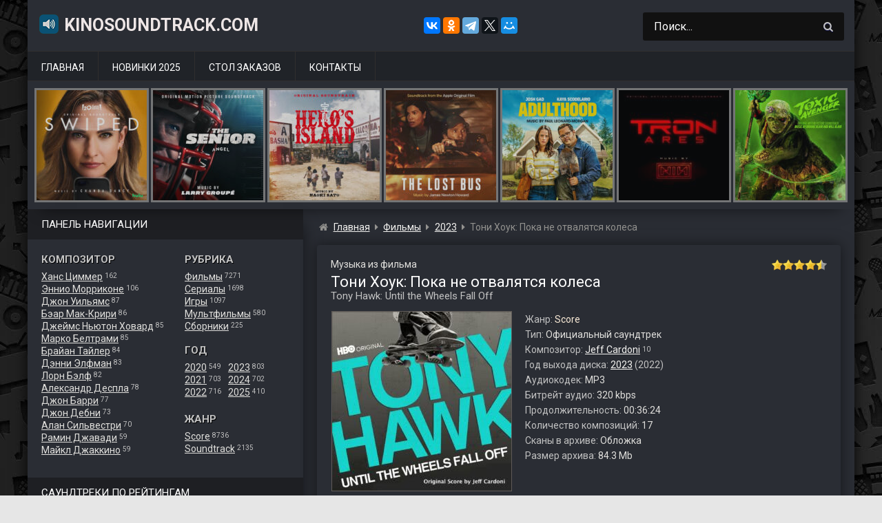

--- FILE ---
content_type: text/html; charset=UTF-8
request_url: https://www.kinosoundtrack.com/ost/tony-hawk-until-the-wheels-fall-off/
body_size: 14836
content:
<!DOCTYPE html>
<html lang="ru">
<head>
<meta name="viewport" content="width=device-width, initial-scale=1.0">
<meta charset="UTF-8">
<meta name='robots' content='max-image-preview:large' />
<script id="wpp-js" src="https://www.kinosoundtrack.com/wp-content/plugins/wordpress-popular-posts/assets/js/wpp.min.js" data-sampling="0" data-sampling-rate="100" data-api-url="https://www.kinosoundtrack.com/wp-json/wordpress-popular-posts" data-post-id="33130" data-token="44100b7fcb" data-lang="0" data-debug="0"></script>
<title>Музыка из фильма &#171;Тони Хоук: Пока не отвалятся колеса&#187; (2022) скачать бесплатно</title>
<meta name="description" content="Скачайте бесплатно музыку (саундтрек) из фильма &#171;Тони Хоук: Пока не отвалятся колеса / Tony Hawk: Until the Wheels Fall Off (2022)&#187; в формате MP3 (320 kbps, 84.3 Mb) с Яндекс.Диска." />

<meta property="og:site_name" content="KinoSoundtrack.com" />
<meta property="og:title" content="Музыка (саундтрек) из фильма &#171;Тони Хоук: Пока не отвалятся колеса&#187; скачать бесплатно" />
<meta property="og:description" content="Скачайте бесплатно музыку (саундтрек) из фильма &#171;Тони Хоук: Пока не отвалятся колеса / Tony Hawk: Until the Wheels Fall Off (2022)&#187; в формате MP3 (320 kbps, 84.3 Mb) с Яндекс.Диска." />
<meta property="og:type" content="article" />
<meta property="og:url" content="https://www.kinosoundtrack.com/ost/tony-hawk-until-the-wheels-fall-off/" />
<meta property="og:image" content="https://www.kinosoundtrack.com/wp-content/uploads/2023/02/cover-253.jpg" />

<link rel='stylesheet' id='classic-theme-styles-css' href='https://www.kinosoundtrack.com/wp-includes/css/classic-themes.min.css?ver=1' media='all' />
<style id='global-styles-inline-css'>
body{--wp--preset--color--black: #000000;--wp--preset--color--cyan-bluish-gray: #abb8c3;--wp--preset--color--white: #ffffff;--wp--preset--color--pale-pink: #f78da7;--wp--preset--color--vivid-red: #cf2e2e;--wp--preset--color--luminous-vivid-orange: #ff6900;--wp--preset--color--luminous-vivid-amber: #fcb900;--wp--preset--color--light-green-cyan: #7bdcb5;--wp--preset--color--vivid-green-cyan: #00d084;--wp--preset--color--pale-cyan-blue: #8ed1fc;--wp--preset--color--vivid-cyan-blue: #0693e3;--wp--preset--color--vivid-purple: #9b51e0;--wp--preset--gradient--vivid-cyan-blue-to-vivid-purple: linear-gradient(135deg,rgba(6,147,227,1) 0%,rgb(155,81,224) 100%);--wp--preset--gradient--light-green-cyan-to-vivid-green-cyan: linear-gradient(135deg,rgb(122,220,180) 0%,rgb(0,208,130) 100%);--wp--preset--gradient--luminous-vivid-amber-to-luminous-vivid-orange: linear-gradient(135deg,rgba(252,185,0,1) 0%,rgba(255,105,0,1) 100%);--wp--preset--gradient--luminous-vivid-orange-to-vivid-red: linear-gradient(135deg,rgba(255,105,0,1) 0%,rgb(207,46,46) 100%);--wp--preset--gradient--very-light-gray-to-cyan-bluish-gray: linear-gradient(135deg,rgb(238,238,238) 0%,rgb(169,184,195) 100%);--wp--preset--gradient--cool-to-warm-spectrum: linear-gradient(135deg,rgb(74,234,220) 0%,rgb(151,120,209) 20%,rgb(207,42,186) 40%,rgb(238,44,130) 60%,rgb(251,105,98) 80%,rgb(254,248,76) 100%);--wp--preset--gradient--blush-light-purple: linear-gradient(135deg,rgb(255,206,236) 0%,rgb(152,150,240) 100%);--wp--preset--gradient--blush-bordeaux: linear-gradient(135deg,rgb(254,205,165) 0%,rgb(254,45,45) 50%,rgb(107,0,62) 100%);--wp--preset--gradient--luminous-dusk: linear-gradient(135deg,rgb(255,203,112) 0%,rgb(199,81,192) 50%,rgb(65,88,208) 100%);--wp--preset--gradient--pale-ocean: linear-gradient(135deg,rgb(255,245,203) 0%,rgb(182,227,212) 50%,rgb(51,167,181) 100%);--wp--preset--gradient--electric-grass: linear-gradient(135deg,rgb(202,248,128) 0%,rgb(113,206,126) 100%);--wp--preset--gradient--midnight: linear-gradient(135deg,rgb(2,3,129) 0%,rgb(40,116,252) 100%);--wp--preset--duotone--dark-grayscale: url('#wp-duotone-dark-grayscale');--wp--preset--duotone--grayscale: url('#wp-duotone-grayscale');--wp--preset--duotone--purple-yellow: url('#wp-duotone-purple-yellow');--wp--preset--duotone--blue-red: url('#wp-duotone-blue-red');--wp--preset--duotone--midnight: url('#wp-duotone-midnight');--wp--preset--duotone--magenta-yellow: url('#wp-duotone-magenta-yellow');--wp--preset--duotone--purple-green: url('#wp-duotone-purple-green');--wp--preset--duotone--blue-orange: url('#wp-duotone-blue-orange');--wp--preset--font-size--small: 13px;--wp--preset--font-size--medium: 20px;--wp--preset--font-size--large: 36px;--wp--preset--font-size--x-large: 42px;--wp--preset--spacing--20: 0.44rem;--wp--preset--spacing--30: 0.67rem;--wp--preset--spacing--40: 1rem;--wp--preset--spacing--50: 1.5rem;--wp--preset--spacing--60: 2.25rem;--wp--preset--spacing--70: 3.38rem;--wp--preset--spacing--80: 5.06rem;}:where(.is-layout-flex){gap: 0.5em;}body .is-layout-flow > .alignleft{float: left;margin-inline-start: 0;margin-inline-end: 2em;}body .is-layout-flow > .alignright{float: right;margin-inline-start: 2em;margin-inline-end: 0;}body .is-layout-flow > .aligncenter{margin-left: auto !important;margin-right: auto !important;}body .is-layout-constrained > .alignleft{float: left;margin-inline-start: 0;margin-inline-end: 2em;}body .is-layout-constrained > .alignright{float: right;margin-inline-start: 2em;margin-inline-end: 0;}body .is-layout-constrained > .aligncenter{margin-left: auto !important;margin-right: auto !important;}body .is-layout-constrained > :where(:not(.alignleft):not(.alignright):not(.alignfull)){max-width: var(--wp--style--global--content-size);margin-left: auto !important;margin-right: auto !important;}body .is-layout-constrained > .alignwide{max-width: var(--wp--style--global--wide-size);}body .is-layout-flex{display: flex;}body .is-layout-flex{flex-wrap: wrap;align-items: center;}body .is-layout-flex > *{margin: 0;}:where(.wp-block-columns.is-layout-flex){gap: 2em;}.has-black-color{color: var(--wp--preset--color--black) !important;}.has-cyan-bluish-gray-color{color: var(--wp--preset--color--cyan-bluish-gray) !important;}.has-white-color{color: var(--wp--preset--color--white) !important;}.has-pale-pink-color{color: var(--wp--preset--color--pale-pink) !important;}.has-vivid-red-color{color: var(--wp--preset--color--vivid-red) !important;}.has-luminous-vivid-orange-color{color: var(--wp--preset--color--luminous-vivid-orange) !important;}.has-luminous-vivid-amber-color{color: var(--wp--preset--color--luminous-vivid-amber) !important;}.has-light-green-cyan-color{color: var(--wp--preset--color--light-green-cyan) !important;}.has-vivid-green-cyan-color{color: var(--wp--preset--color--vivid-green-cyan) !important;}.has-pale-cyan-blue-color{color: var(--wp--preset--color--pale-cyan-blue) !important;}.has-vivid-cyan-blue-color{color: var(--wp--preset--color--vivid-cyan-blue) !important;}.has-vivid-purple-color{color: var(--wp--preset--color--vivid-purple) !important;}.has-black-background-color{background-color: var(--wp--preset--color--black) !important;}.has-cyan-bluish-gray-background-color{background-color: var(--wp--preset--color--cyan-bluish-gray) !important;}.has-white-background-color{background-color: var(--wp--preset--color--white) !important;}.has-pale-pink-background-color{background-color: var(--wp--preset--color--pale-pink) !important;}.has-vivid-red-background-color{background-color: var(--wp--preset--color--vivid-red) !important;}.has-luminous-vivid-orange-background-color{background-color: var(--wp--preset--color--luminous-vivid-orange) !important;}.has-luminous-vivid-amber-background-color{background-color: var(--wp--preset--color--luminous-vivid-amber) !important;}.has-light-green-cyan-background-color{background-color: var(--wp--preset--color--light-green-cyan) !important;}.has-vivid-green-cyan-background-color{background-color: var(--wp--preset--color--vivid-green-cyan) !important;}.has-pale-cyan-blue-background-color{background-color: var(--wp--preset--color--pale-cyan-blue) !important;}.has-vivid-cyan-blue-background-color{background-color: var(--wp--preset--color--vivid-cyan-blue) !important;}.has-vivid-purple-background-color{background-color: var(--wp--preset--color--vivid-purple) !important;}.has-black-border-color{border-color: var(--wp--preset--color--black) !important;}.has-cyan-bluish-gray-border-color{border-color: var(--wp--preset--color--cyan-bluish-gray) !important;}.has-white-border-color{border-color: var(--wp--preset--color--white) !important;}.has-pale-pink-border-color{border-color: var(--wp--preset--color--pale-pink) !important;}.has-vivid-red-border-color{border-color: var(--wp--preset--color--vivid-red) !important;}.has-luminous-vivid-orange-border-color{border-color: var(--wp--preset--color--luminous-vivid-orange) !important;}.has-luminous-vivid-amber-border-color{border-color: var(--wp--preset--color--luminous-vivid-amber) !important;}.has-light-green-cyan-border-color{border-color: var(--wp--preset--color--light-green-cyan) !important;}.has-vivid-green-cyan-border-color{border-color: var(--wp--preset--color--vivid-green-cyan) !important;}.has-pale-cyan-blue-border-color{border-color: var(--wp--preset--color--pale-cyan-blue) !important;}.has-vivid-cyan-blue-border-color{border-color: var(--wp--preset--color--vivid-cyan-blue) !important;}.has-vivid-purple-border-color{border-color: var(--wp--preset--color--vivid-purple) !important;}.has-vivid-cyan-blue-to-vivid-purple-gradient-background{background: var(--wp--preset--gradient--vivid-cyan-blue-to-vivid-purple) !important;}.has-light-green-cyan-to-vivid-green-cyan-gradient-background{background: var(--wp--preset--gradient--light-green-cyan-to-vivid-green-cyan) !important;}.has-luminous-vivid-amber-to-luminous-vivid-orange-gradient-background{background: var(--wp--preset--gradient--luminous-vivid-amber-to-luminous-vivid-orange) !important;}.has-luminous-vivid-orange-to-vivid-red-gradient-background{background: var(--wp--preset--gradient--luminous-vivid-orange-to-vivid-red) !important;}.has-very-light-gray-to-cyan-bluish-gray-gradient-background{background: var(--wp--preset--gradient--very-light-gray-to-cyan-bluish-gray) !important;}.has-cool-to-warm-spectrum-gradient-background{background: var(--wp--preset--gradient--cool-to-warm-spectrum) !important;}.has-blush-light-purple-gradient-background{background: var(--wp--preset--gradient--blush-light-purple) !important;}.has-blush-bordeaux-gradient-background{background: var(--wp--preset--gradient--blush-bordeaux) !important;}.has-luminous-dusk-gradient-background{background: var(--wp--preset--gradient--luminous-dusk) !important;}.has-pale-ocean-gradient-background{background: var(--wp--preset--gradient--pale-ocean) !important;}.has-electric-grass-gradient-background{background: var(--wp--preset--gradient--electric-grass) !important;}.has-midnight-gradient-background{background: var(--wp--preset--gradient--midnight) !important;}.has-small-font-size{font-size: var(--wp--preset--font-size--small) !important;}.has-medium-font-size{font-size: var(--wp--preset--font-size--medium) !important;}.has-large-font-size{font-size: var(--wp--preset--font-size--large) !important;}.has-x-large-font-size{font-size: var(--wp--preset--font-size--x-large) !important;}
.wp-block-navigation a:where(:not(.wp-element-button)){color: inherit;}
:where(.wp-block-columns.is-layout-flex){gap: 2em;}
.wp-block-pullquote{font-size: 1.5em;line-height: 1.6;}
</style>
<link rel='stylesheet' id='stcr-style-css' href='https://www.kinosoundtrack.com/wp-content/plugins/subscribe-to-comments-reloaded/includes/css/stcr-style.css' media='all' />
<link rel='stylesheet' id='ost-google-fonts-css' href='https://fonts.googleapis.com/css?family=Roboto%3A400%2C700&#038;subset=cyrillic' media='all' />
<link rel='stylesheet' id='ost-chota-css' href='https://www.kinosoundtrack.com/wp-content/themes/ost2/assets/chota.min.css?ver=1577540883' media='all' />
<link rel='stylesheet' id='ost-theme-css' href='https://www.kinosoundtrack.com/wp-content/themes/ost2/assets/style.css?ver=1752225674' media='all' />
<script src='https://www.kinosoundtrack.com/wp-includes/js/jquery/jquery.min.js?ver=3.6.1' id='jquery-core-js'></script>
<script src='https://www.kinosoundtrack.com/wp-content/themes/ost2/assets/scripts.js?ver=1563910551' id='ost-scripts-js'></script>
<script async src='//yastatic.net/share2/share.js' id='yshare-js'></script>
<link rel="canonical" href="https://www.kinosoundtrack.com/ost/tony-hawk-until-the-wheels-fall-off/" />
            <style id="wpp-loading-animation-styles">@-webkit-keyframes bgslide{from{background-position-x:0}to{background-position-x:-200%}}@keyframes bgslide{from{background-position-x:0}to{background-position-x:-200%}}.wpp-widget-block-placeholder,.wpp-shortcode-placeholder{margin:0 auto;width:60px;height:3px;background:#dd3737;background:linear-gradient(90deg,#dd3737 0%,#571313 10%,#dd3737 100%);background-size:200% auto;border-radius:3px;-webkit-animation:bgslide 1s infinite linear;animation:bgslide 1s infinite linear}</style>
            <link rel="icon" href="https://www.kinosoundtrack.com/wp-content/uploads/2017/04/icon.png" sizes="32x32" />
<link rel="icon" href="https://www.kinosoundtrack.com/wp-content/uploads/2017/04/icon.png" sizes="192x192" />
<link rel="apple-touch-icon" href="https://www.kinosoundtrack.com/wp-content/uploads/2017/04/icon.png" />
<meta name="msapplication-TileImage" content="https://www.kinosoundtrack.com/wp-content/uploads/2017/04/icon.png" />
</head>

<body class="ost-template-default single single-ost postid-33130 slug-tony-hawk-until-the-wheels-fall-off">

<!-- container -->
<div class="container">

    <!-- header -->
    <header id="header">
    <div class="row">
    
        <!-- togglebutton -->
        <div class="mmenu is-vertical-align">
        <a class="toggle"><span>&nbsp;</span></a>
        </div>
        <!-- /togglebutton -->
    
        <!-- logo -->
                    <div id="site_title" class="col col-lg-6 col-md-10 is-vertical-align"><a href="https://www.kinosoundtrack.com"><img src="https://www.kinosoundtrack.com/wp-content/themes/ost2/assets/img/music.png" alt="" />KinoSoundtrack.com</a>
                        </div>
          
        <!-- /logo -->

        <!-- yashare -->
        <div class="ya-share2 col is-lg-hide is-center is-vertical-align" style="margin-right:40px;" data-curtain data-services="vkontakte,facebook,odnoklassniki,telegram,twitter,moimir" data-url="https://www.kinosoundtrack.com" data-image="https://www.kinosoundtrack.com/wp-content/uploads/2017/04/soundtrack.jpg" data-title="Саундтреки из фильмов, сериалов, мультфильмов и игр." data-description="Крупнейший в рунете сайт с архивом музыки (саундтреков) из фильмов, мультфильмов, сериалов и игр. Заходите и скачивайте по прямым ссылкам с Яндекс.Диска или Облака Mail.ru."></div>
        <!-- /yashare -->

        <!-- search -->
        <div id="mysearchform" class="col-3 col-lg-5 col-md-12">
            
<form role="search" method="get" class="search-form" action="https://www.kinosoundtrack.com/">
    <input type="search" class="search-field" value="Поиск..." name="s" onfocus="if (this.value == 'Поиск...') {this.value = '';}" onblur="if (this.value == '') {this.value = 'Поиск...';}" />
    <button type="submit" id="search-button" class="button icon-only">
        <i class="icon-search"></i> 
    </button>
</form>        </div>
        <!-- /search -->
        
    </div>
    </header>
    <!-- /header -->

    <!-- nav main -->
    <nav id="main-menu" class="nav">
        <ul><li id="menu-item-275"><a href="https://www.kinosoundtrack.com">Главная</a></li>
<li id="menu-item-140"><a href="https://www.kinosoundtrack.com/god/2025/">Новинки 2025</a></li>
<li id="menu-item-5"><a href="https://www.kinosoundtrack.com/order/">Стол заказов</a></li>
<li id="menu-item-113"><a href="https://www.kinosoundtrack.com/contacts/">Контакты</a></li>
</ul>    </nav>
    <!-- /nav main -->

    <!-- carousel -->
    <div id="carousel">
    <div class="owl-carousel">    
    <div class="carousel-image"><a href="https://www.kinosoundtrack.com/ost/a-big-bold-beautiful-journey/"><figure><img alt="Маленькая обложка к диску с музыкой из фильма &#171;Большое смелое красивое путешествие&#187;" src="https://www.kinosoundtrack.com/wp-content/uploads/2025/09/cover-163-160x160.jpg" /><figcaption class="obtitle">Большое смелое красивое путешествие</figcaption></figure></a></div><div class="carousel-image"><a href="https://www.kinosoundtrack.com/ost/swiped/"><figure><img alt="Маленькая обложка к диску с музыкой из фильма &#171;Свайпнуть&#187;" src="https://www.kinosoundtrack.com/wp-content/uploads/2025/09/cover-148-160x160.jpg" /><figcaption class="obtitle">Свайпнуть</figcaption></figure></a></div><div class="carousel-image"><a href="https://www.kinosoundtrack.com/ost/the-senior/"><figure><img alt="Маленькая обложка к диску с музыкой из фильма &#171;Возрастной игрок&#187;" src="https://www.kinosoundtrack.com/wp-content/uploads/2025/09/cover-147-160x160.jpg" /><figcaption class="obtitle">Возрастной игрок</figcaption></figure></a></div><div class="carousel-image"><a href="https://www.kinosoundtrack.com/ost/heros-island/"><figure><img alt="Маленькая обложка к диску с музыкой из фильма &#171;Остров героя&#187;" src="https://www.kinosoundtrack.com/wp-content/uploads/2025/09/cover-144-160x160.jpg" /><figcaption class="obtitle">Остров героя</figcaption></figure></a></div><div class="carousel-image"><a href="https://www.kinosoundtrack.com/ost/the-lost-bus/"><figure><img alt="Маленькая обложка к диску с музыкой из фильма &#171;Школьный автобус&#187;" src="https://www.kinosoundtrack.com/wp-content/uploads/2025/09/cover-131-160x160.jpg" /><figcaption class="obtitle">Школьный автобус</figcaption></figure></a></div><div class="carousel-image"><a href="https://www.kinosoundtrack.com/ost/adulthood/"><figure><img alt="Маленькая обложка к диску с музыкой из фильма &#171;Дело семейное&#187;" src="https://www.kinosoundtrack.com/wp-content/uploads/2025/09/cover-120-160x160.jpg" /><figcaption class="obtitle">Дело семейное</figcaption></figure></a></div><div class="carousel-image"><a href="https://www.kinosoundtrack.com/ost/tron-ares/"><figure><img alt="Маленькая обложка к диску с музыкой из фильма &#171;Трон: Арес&#187;" src="https://www.kinosoundtrack.com/wp-content/uploads/2025/09/cover-119-160x160.jpg" /><figcaption class="obtitle">Трон: Арес</figcaption></figure></a></div><div class="carousel-image"><a href="https://www.kinosoundtrack.com/ost/the-toxic-avenger/"><figure><img alt="Маленькая обложка к диску с музыкой из фильма &#171;Токсичный мститель&#187;" src="https://www.kinosoundtrack.com/wp-content/uploads/2025/09/cover-105-160x160.jpg" /><figcaption class="obtitle">Токсичный мститель</figcaption></figure></a></div><div class="carousel-image"><a href="https://www.kinosoundtrack.com/ost/unknown-number-the-high-school-catfish/"><figure><img alt="Маленькая обложка к диску с музыкой из фильма &#171;Неизвестный номер: Школьное мошенничество&#187;" src="https://www.kinosoundtrack.com/wp-content/uploads/2025/09/cover-96-160x160.jpg" /><figcaption class="obtitle">Неизвестный номер: Школьное мошенничество</figcaption></figure></a></div><div class="carousel-image"><a href="https://www.kinosoundtrack.com/ost/the-last-dive/"><figure><img alt="Маленькая обложка к диску с музыкой из фильма &#171;Последнее погружение&#187;" src="https://www.kinosoundtrack.com/wp-content/uploads/2025/09/cover-93-160x160.jpg" /><figcaption class="obtitle">Последнее погружение</figcaption></figure></a></div><div class="carousel-image"><a href="https://www.kinosoundtrack.com/ost/le-routard/"><figure><img alt="Маленькая обложка к диску с музыкой из фильма &#171;Поехавший&#187;" src="https://www.kinosoundtrack.com/wp-content/uploads/2025/09/cover-80-160x160.jpg" /><figcaption class="obtitle">Поехавший</figcaption></figure></a></div><div class="carousel-image"><a href="https://www.kinosoundtrack.com/ost/fils-de/"><figure><img alt="Маленькая обложка к диску с музыкой из фильма &#171;Сын&#187;" src="https://www.kinosoundtrack.com/wp-content/uploads/2025/09/cover-68-160x160.jpg" /><figcaption class="obtitle">Сын</figcaption></figure></a></div><div class="carousel-image"><a href="https://www.kinosoundtrack.com/ost/caught-stealing/"><figure><img alt="Маленькая обложка к диску с музыкой из фильма &#171;Пойман с поличным&#187;" src="https://www.kinosoundtrack.com/wp-content/uploads/2025/09/cover-62-160x160.jpg" /><figcaption class="obtitle">Пойман с поличным</figcaption></figure></a></div><div class="carousel-image"><a href="https://www.kinosoundtrack.com/ost/the-wrong-paris/"><figure><img alt="Маленькая обложка к диску с музыкой из фильма &#171;Не тот Париж&#187;" src="https://www.kinosoundtrack.com/wp-content/uploads/2025/09/cover-56-160x160.jpg" /><figcaption class="obtitle">Не тот Париж</figcaption></figure></a></div><div class="carousel-image"><a href="https://www.kinosoundtrack.com/ost/downton-abbey-the-grand-finale/"><figure><img alt="Маленькая обложка к диску с музыкой из фильма &#171;Аббатство Даунтон 3&#187;" src="https://www.kinosoundtrack.com/wp-content/uploads/2025/09/cover-39-160x160.jpg" /><figcaption class="obtitle">Аббатство Даунтон 3</figcaption></figure></a></div><div class="carousel-image"><a href="https://www.kinosoundtrack.com/ost/rapaces/"><figure><img alt="Маленькая обложка к диску с музыкой из фильма &#171;Стервятники&#187;" src="https://www.kinosoundtrack.com/wp-content/uploads/2025/09/cover-38-160x160.jpg" /><figcaption class="obtitle">Стервятники</figcaption></figure></a></div><div class="carousel-image"><a href="https://www.kinosoundtrack.com/ost/exit-8/"><figure><img alt="Маленькая обложка к диску с музыкой из фильма &#171;Выход 8&#187;" src="https://www.kinosoundtrack.com/wp-content/uploads/2025/09/cover-28-160x160.jpg" /><figcaption class="obtitle">Выход 8</figcaption></figure></a></div><div class="carousel-image"><a href="https://www.kinosoundtrack.com/ost/the-long-walk/"><figure><img alt="Маленькая обложка к диску с музыкой из фильма &#171;Долгая прогулка&#187;" src="https://www.kinosoundtrack.com/wp-content/uploads/2025/09/cover-26-160x160.jpg" /><figcaption class="obtitle">Долгая прогулка</figcaption></figure></a></div><div class="carousel-image"><a href="https://www.kinosoundtrack.com/ost/the-threesome/"><figure><img alt="Маленькая обложка к диску с музыкой из фильма &#171;Третья лишняя&#187;" src="https://www.kinosoundtrack.com/wp-content/uploads/2025/09/cover-11-160x160.jpg" /><figcaption class="obtitle">Третья лишняя</figcaption></figure></a></div><div class="carousel-image"><a href="https://www.kinosoundtrack.com/ost/americana/"><figure><img alt="Маленькая обложка к диску с музыкой из фильма &#171;Государственный гимн&#187;" src="https://www.kinosoundtrack.com/wp-content/uploads/2025/09/cover-4-160x160.jpg" /><figcaption class="obtitle">Государственный гимн</figcaption></figure></a></div><div class="carousel-image"><a href="https://www.kinosoundtrack.com/ost/signs-of-life/"><figure><img alt="Маленькая обложка к диску с музыкой из фильма &#171;Признаки жизни&#187;" src="https://www.kinosoundtrack.com/wp-content/uploads/2025/09/cover-3-160x160.jpg" /><figcaption class="obtitle">Признаки жизни</figcaption></figure></a></div><div class="carousel-image"><a href="https://www.kinosoundtrack.com/ost/the-cut/"><figure><img alt="Маленькая обложка к диску с музыкой из фильма &#171;Вес победы&#187;" src="https://www.kinosoundtrack.com/wp-content/uploads/2025/09/cover-160x160.jpg" /><figcaption class="obtitle">Вес победы</figcaption></figure></a></div><div class="carousel-image"><a href="https://www.kinosoundtrack.com/ost/la-ola/"><figure><img alt="Маленькая обложка к диску с музыкой из фильма &#171;Волна&#187;" src="https://www.kinosoundtrack.com/wp-content/uploads/2025/08/cover-236-160x160.jpg" /><figcaption class="obtitle">Волна</figcaption></figure></a></div><div class="carousel-image"><a href="https://www.kinosoundtrack.com/ost/the-conjuring-last-rites/"><figure><img alt="Маленькая обложка к диску с музыкой из фильма &#171;Заклятие 4: Последний обряд&#187;" src="https://www.kinosoundtrack.com/wp-content/uploads/2025/08/cover-235-160x160.jpg" /><figcaption class="obtitle">Заклятие 4: Последний обряд</figcaption></figure></a></div>    </div>
    </div>
    <!-- /carousel -->

<!-- wrapper -->
<div id="wrapper" class="row">
<!-- sidebar -->
<aside id="sidebar" class="col-4 col-lg-3" role="complementary">

    <div class="widgettitle">Панель навигации</div>
    
    <!-- panel -->
    <section id="panel">
 
        <!-- leftblock -->
        <div class="leftblock">
        <div class="heder2">Композитор</div>
        <a href='https://www.kinosoundtrack.com/composer/hans-zimmer/'>Ханс Циммер</a> <span class='skobka'>162</span><br /><a href='https://www.kinosoundtrack.com/composer/ennio-morricone/'>Эннио Морриконе</a> <span class='skobka'>106</span><br /><a href='https://www.kinosoundtrack.com/composer/john-williams/'>Джон Уильямс</a> <span class='skobka'>87</span><br /><a href='https://www.kinosoundtrack.com/composer/bear-mccreary/'>Бэар Мак-Крири</a> <span class='skobka'>86</span><br /><a href='https://www.kinosoundtrack.com/composer/james-newton-howard/'>Джеймс Ньютон Ховард</a> <span class='skobka'>85</span><br /><a href='https://www.kinosoundtrack.com/composer/marco-beltrami/'>Марко Белтрами</a> <span class='skobka'>85</span><br /><a href='https://www.kinosoundtrack.com/composer/brian-tyler/'>Брайан Тайлер</a> <span class='skobka'>84</span><br /><a href='https://www.kinosoundtrack.com/composer/danny-elfman/'>Дэнни Элфман</a> <span class='skobka'>83</span><br /><a href='https://www.kinosoundtrack.com/composer/lorne-balfe/'>Лорн Бэлф</a> <span class='skobka'>82</span><br /><a href='https://www.kinosoundtrack.com/composer/alexandre-desplat/'>Александр Деспла</a> <span class='skobka'>78</span><br /><a href='https://www.kinosoundtrack.com/composer/john-barry/'>Джон Барри</a> <span class='skobka'>77</span><br /><a href='https://www.kinosoundtrack.com/composer/john-debney/'>Джон Дебни</a> <span class='skobka'>73</span><br /><a href='https://www.kinosoundtrack.com/composer/alan-silvestri/'>Алан Сильвестри</a> <span class='skobka'>70</span><br /><a href='https://www.kinosoundtrack.com/composer/ramin-djawadi/'>Рамин Джавади</a> <span class='skobka'>59</span><br /><a href='https://www.kinosoundtrack.com/composer/michael-giacchino/'>Майкл Джаккино</a> <span class='skobka'>59</span><br />
        </div>
        <!-- /leftblock -->
    
        <!-- rightblock -->
        <div class="rightblock">
        
        <div class="heder2">Рубрика</div>
        <a href='https://www.kinosoundtrack.com/scat/movies/'>Фильмы</a> <span class='skobka'>7271</span><br /><a href='https://www.kinosoundtrack.com/scat/tvserials/'>Сериалы</a> <span class='skobka'>1698</span><br /><a href='https://www.kinosoundtrack.com/scat/games/'>Игры</a> <span class='skobka'>1097</span><br /><a href='https://www.kinosoundtrack.com/scat/mults/'>Мультфильмы</a> <span class='skobka'>580</span><br /><a href='https://www.kinosoundtrack.com/scat/sborniki/'>Сборники</a> <span class='skobka'>225</span><br />
        <div class="heder2" style="margin-top:17px;">Год</div>
        <div style="display: inline-block;">    
            <div style="float:left;">
                <a href='https://www.kinosoundtrack.com/god/2020/'>2020</a> <span class='skobka'>549</span><br /><a href='https://www.kinosoundtrack.com/god/2021/'>2021</a> <span class='skobka'>703</span><br /><a href='https://www.kinosoundtrack.com/god/2022/'>2022</a> <span class='skobka'>716</span><br />            </div>
            <div style="float:right;margin-left: 10px;">
            <a href='https://www.kinosoundtrack.com/god/2023/'>2023</a> <span class='skobka'>803</span><br /><a href='https://www.kinosoundtrack.com/god/2024/'>2024</a> <span class='skobka'>702</span><br /><a href='https://www.kinosoundtrack.com/god/2025/'>2025</a> <span class='skobka'>410</span><br />            </div>
        </div>    
    
        <div class="heder2" style="margin-top:17px;">Жанр</div>
        <a href='https://www.kinosoundtrack.com/genre/score/'>Score</a> <span class='skobka'>8736</span><br /><a href='https://www.kinosoundtrack.com/genre/soundtrack/'>Soundtrack</a> <span class='skobka'>2135</span><br />
        
        </div>
        <!-- /rightblock -->
    
    </section> 
    <!-- /panel -->   

<!-- sidebar widgets -->   
<section id="custom_html-3" class="widget_text widget widget_custom_html"><div class="widgettitle">Саундтреки по рейтингам</div><div class="widget-content"><div class="textwidget custom-html-widget"><div style="display:inline-block;">
	
<div class="rleft" style="float:left;width: 180px;">
<img style="width: 24px;height: 24px;vertical-align: bottom;margin-right: 6px;" alt="" src="https://www.kinosoundtrack.com/wp-content/themes/ost/images/top1.png" /><a href="https://www.kinosoundtrack.com/best-ost-imdb-250/">IMDB Top 100</a>
</div>	
	
<div class="rright" style="float:right;">
<img style="width: 24px;height: 24px;vertical-align: bottom;margin-right: 6px;" alt="" src="https://www.kinosoundtrack.com/wp-content/themes/ost/images/top2.png" /><a href="https://www.kinosoundtrack.com/best-ost-kinopoisk-250/">Kinopoisk Top 250</a>
</div>		
	
</div></div></div></section><section id="custom_html-4" class="widget_text widget widget_custom_html"><div class="widgettitle">Популярное за последнюю неделю:</div><div class="widget-content"><div class="textwidget custom-html-widget"><ul class="wpp-list"><li><a href="https://www.kinosoundtrack.com/ost/mikael-tariverdiev-muzyka-i-pesni-iz-kinofilmov/"><figure><img width="160" height="160" src="https://www.kinosoundtrack.com/wp-content/uploads/2024/07/cover-539-160x160.jpg" class="wpp-thumbnail wpp_featured_stock wp-post-image" alt="Маленькая обложка к диску с музыкой из сборника «Микаэл Таривердиев - Музыка и песни из кинофильмов»" decoding="async" loading="lazy"><figcaption>Микаэл Таривердиев - Музыка и песни из кинофильмов</figcaption></figure></a></li><li><a href="https://www.kinosoundtrack.com/ost/stranger-things-volume-2/"><figure><img width="160" height="160" src="https://www.kinosoundtrack.com/wp-content/uploads/2017/08/stranger2-160x160.jpg" class="wpp-thumbnail wpp_featured_stock wp-post-image" alt="Маленькая обложка к диску с музыкой из сериала «Очень странные дела (1 сезон, volume 2)»" decoding="async" loading="lazy"><figcaption>Очень странные дела (1 сезон, volume 2)</figcaption></figure></a></li><li><a href="https://www.kinosoundtrack.com/ost/brat-2/"><figure><img width="160" height="160" src="https://www.kinosoundtrack.com/wp-content/uploads/2017/05/2000-brat-2-160x160.jpg" class="wpp-thumbnail wpp_featured_stock wp-post-image" alt="Маленькая обложка к диску с музыкой из фильма «Брат 2»" decoding="async" loading="lazy"><figcaption>Брат 2</figcaption></figure></a></li><li><a href="https://www.kinosoundtrack.com/ost/the-hack-1-season/"><figure><img width="160" height="160" src="https://www.kinosoundtrack.com/wp-content/uploads/2025/09/cover-164-160x160.jpg" class="wpp-thumbnail wpp_featured_stock wp-post-image" alt="Маленькая обложка к диску с музыкой из сериала «Взлом (1 сезон)»" decoding="async" loading="lazy"><figcaption>Взлом (1 сезон)</figcaption></figure></a></li><li><a href="https://www.kinosoundtrack.com/ost/savage-salvation/"><figure><img width="160" height="160" src="https://www.kinosoundtrack.com/wp-content/uploads/2024/05/cover-484-160x160.jpg" class="wpp-thumbnail wpp_featured_stock wp-post-image" alt="Маленькая обложка к диску с музыкой из фильма «Гнев во спасение»" decoding="async" loading="lazy"><figcaption>Гнев во спасение</figcaption></figure></a></li><li><a href="https://www.kinosoundtrack.com/ost/metal-gear-rising-revengeance/"><figure><img width="160" height="160" src="https://www.kinosoundtrack.com/wp-content/uploads/2017/12/cover-115-160x160.jpg" class="wpp-thumbnail wpp_featured_stock wp-post-image" alt="Маленькая обложка к диску с музыкой из игры «Metal Gear Rising: Revengeance»" decoding="async" loading="lazy"><figcaption>Metal Gear Rising: Revengeance</figcaption></figure></a></li><li><a href="https://www.kinosoundtrack.com/ost/landman-1-season/"><figure><img width="160" height="160" src="https://www.kinosoundtrack.com/wp-content/uploads/2025/07/cover-301-160x160.jpg" class="wpp-thumbnail wpp_featured_stock wp-post-image" alt="Маленькая обложка к диску с музыкой из сериала «Лэндмен (1 сезон)»" decoding="async" loading="lazy"><figcaption>Лэндмен (1 сезон)</figcaption></figure></a></li><li><a href="https://www.kinosoundtrack.com/ost/a-thousand-blows-1-season/"><figure><img width="160" height="160" src="https://www.kinosoundtrack.com/wp-content/uploads/2025/07/cover-61-160x160.jpg" class="wpp-thumbnail wpp_featured_stock wp-post-image" alt="Маленькая обложка к диску с музыкой из сериала «Тысяча ударов (1 сезон)»" decoding="async" loading="lazy"><figcaption>Тысяча ударов (1 сезон)</figcaption></figure></a></li><li><a href="https://www.kinosoundtrack.com/ost/stranger-things-ost-3-season/"><figure><img width="160" height="160" src="https://www.kinosoundtrack.com/wp-content/uploads/2019/07/cover-16-160x160.jpg" class="wpp-thumbnail wpp_featured_stock wp-post-image" alt="Маленькая обложка к диску с музыкой из сериала «Очень странные дела (3 сезон)»" decoding="async" loading="lazy"><figcaption>Очень странные дела (3 сезон)</figcaption></figure></a></li><li><a href="https://www.kinosoundtrack.com/ost/brat/"><figure><img width="160" height="160" src="https://www.kinosoundtrack.com/wp-content/uploads/2017/05/brat1-160x160.jpg" class="wpp-thumbnail wpp_featured_stock wp-post-image" alt="Маленькая обложка к диску с музыкой из фильма «Брат»" decoding="async" loading="lazy"><figcaption>Брат</figcaption></figure></a></li></ul></div></div></section><!-- /sidebar widgets -->  


</aside>
<!-- /sidebar -->  
<!-- main content -->
<main role="main" id="content" class="col" itemscope itemtype="http://schema.org/MusicAlbum">


    

<div itemscope itemtype="http://schema.org/BreadcrumbList" id="breadcrumbs">
<ul>
  <li itemprop="itemListElement" itemscope itemtype="http://schema.org/ListItem">
    <i class="icon-home" style="margin-right:4px;"></i><a itemprop="item" href="https://www.kinosoundtrack.com"><span itemprop="name">Главная</span></a><meta itemprop="position" content="1" /></li><li itemprop="itemListElement" itemscope itemtype="http://schema.org/ListItem"><i class="icon-right"></i><a itemprop="item" href="https://www.kinosoundtrack.com/scat/movies/"><span itemprop="name">Фильмы</span></a><meta itemprop="position" content="2" /></li><li itemprop="itemListElement" itemscope itemtype="http://schema.org/ListItem"><i class="icon-right"></i><a itemprop="item" href="https://www.kinosoundtrack.com/god/2023"><span itemprop="name">2023</span></a><meta itemprop="position" content="3" /></li><li class="last"><i class="icon-right"></i>Тони Хоук: Пока не отвалятся колеса</li>  
</ul>  
</div>
<!-- article -->
<article class="ost-single">
<link href="https://www.kinosoundtrack.com/ost/tony-hawk-until-the-wheels-fall-off/" itemprop="url" />
<meta content="17" itemprop="numTracks" />
<meta content="SoundtrackAlbum" itemprop="albumProductionType" />
<meta content="AlbumRelease" itemprop="albumReleaseType" />
<meta content="Score" itemprop="genre" />
<meta content="Тони Хоук: Пока не отвалятся колеса (музыка из фильма)" itemprop="name" />
    <meta content="Tony Hawk: Until the Wheels Fall Off (Original Television Series Soundtrack)" itemprop="alternateName" />
  

<div class="row">      
    <div class="col col-lg col-md col-sm is-left">
        <h1 class="ost-title"><span class="hsmall">Музыка из фильма </span><span class="hbig">Тони Хоук: Пока не отвалятся колеса</span></h1>   
    </div>
    <div class="col-2 col-lg-2 col-md-2 is-sm-hide is-right" style="height:18px;">
        <div id="post-ratings-33130" class="post-ratings"  data-nonce="dd6bd07237"><img id="rating_33130_1" src="https://www.kinosoundtrack.com/wp-content/plugins/wp-postratings/images/stars_png/rating_on.png" alt="1 звезда" title="1 звезда" onmouseover="current_rating(33130, 1, '1 звезда');" onmouseout="ratings_off(4.7, 5, 0);" onclick="rate_post();" onkeypress="rate_post();" style="cursor: pointer; border: 0px;" /><img id="rating_33130_2" src="https://www.kinosoundtrack.com/wp-content/plugins/wp-postratings/images/stars_png/rating_on.png" alt="2 звезды" title="2 звезды" onmouseover="current_rating(33130, 2, '2 звезды');" onmouseout="ratings_off(4.7, 5, 0);" onclick="rate_post();" onkeypress="rate_post();" style="cursor: pointer; border: 0px;" /><img id="rating_33130_3" src="https://www.kinosoundtrack.com/wp-content/plugins/wp-postratings/images/stars_png/rating_on.png" alt="3 звезды" title="3 звезды" onmouseover="current_rating(33130, 3, '3 звезды');" onmouseout="ratings_off(4.7, 5, 0);" onclick="rate_post();" onkeypress="rate_post();" style="cursor: pointer; border: 0px;" /><img id="rating_33130_4" src="https://www.kinosoundtrack.com/wp-content/plugins/wp-postratings/images/stars_png/rating_on.png" alt="4 звезды" title="4 звезды" onmouseover="current_rating(33130, 4, '4 звезды');" onmouseout="ratings_off(4.7, 5, 0);" onclick="rate_post();" onkeypress="rate_post();" style="cursor: pointer; border: 0px;" /><img id="rating_33130_5" src="https://www.kinosoundtrack.com/wp-content/plugins/wp-postratings/images/stars_png/rating_half.png" alt="5 звезд" title="5 звезд" onmouseover="current_rating(33130, 5, '5 звезд');" onmouseout="ratings_off(4.7, 5, 0);" onclick="rate_post();" onkeypress="rate_post();" style="cursor: pointer; border: 0px;" /><div style="display: none;" itemprop="aggregateRating" itemscope itemtype="https://schema.org/AggregateRating"><meta itemprop="bestRating" content="5" /><meta itemprop="worstRating" content="1" /><meta itemprop="ratingValue" content="4.67" /><meta itemprop="ratingCount" content="3" /></div></div>    </div>
</div> 
<div class="engname">Tony Hawk: Until the Wheels Fall Off</div>
  
      
<!-- poster and description -->      
<div class="row rminheight">

<!-- poster -->
<div class="line-height-clear">
    <figure><img itemprop="image" class="poster" src="https://www.kinosoundtrack.com/wp-content/uploads/2023/02/cover-253-260x260.jpg" alt="Обложка к диску с музыкой из фильма &#171;Тони Хоук: Пока не отвалятся колеса&#187;" />
        <div class="tips">
           
         
                 
                 
        </div>
        <div class="cd-poster"><i class="icon-cd animate-spin"></i></div>
    </figure>
</div>
<!-- /poster -->

<!-- description -->
<div class="hleft col col-md col-sm-12">

<p class="score">Жанр: <span class="spangenre">Score</span><br />
<span class="is-sm-hide">Тип: <span class="mcolor">Официальный саундтрек</span><br /></span>
<span itemprop="byArtist" itemscope itemtype="http://schema.org/MusicGroup">
Композитор: <a itemprop="name" rel="nofollow" href="https://www.kinosoundtrack.com/composer/jeff-cardoni/">Jeff Cardoni</a> <span class="skobka">10</span><br /></span>



Год выхода диска: <a rel="nofollow" href="https://www.kinosoundtrack.com/god/2023/">2023</a> (2022)<br />
<span>Аудиокодек: <span class="mcolor">MP3</span><br /></span>
<span>Битрейт аудио: <span class="mcolor">320 kbps</span><br /></span>
Продолжительность: <span class="mcolor">00:36:24</span><br />
Количество композиций: <span class="mcolor">17</span><br />
<span>Сканы в архиве: <span class="mcolor">Обложка</span><br /></span>
Размер архива: <span class="mcolor">84.3 Mb</span><br /></p>
</div>
<!-- /description -->
</div>
<!-- /poster and description -->   

 


  


<p>Ниже представлены все музыкальные композиции, которые входят в этот саундтрек. Прежде чем <strong>скачать музыку из фильма &#171;Тони Хоук: Пока не отвалятся колеса&#187;</strong> вы можете ознакомиться с треклистом альбома, чтобы убедиться, что mp3 с необходимой вам музыкой включен в данный саундтрек. </p>

    
<h2>Треклист диска с музыкой из фильма &#171;Тони Хоук: Пока не отвалятся колеса&#187;:</h2>
<div id="dtracklist">
<p>01. Learning Curve (1:25)<br />
02. Until The Wheels Fall Off (2:17)<br />
03. Mom (2:20)<br />
04. First Meeting (1:37)<br />
05. Don&#8217;t Belong (1:12)<br />
06. Five Forty (2:15)<br />
07. Dad (1:26)<br />
08. Being Truly Alone (1:08)<br />
09. Nowhere To Go But Down (1:55)<br />
10. Taking More Chances (2:36)<br />
11. The Dark Years (1:51)<br />
12. Ten Thousand Twists (2:43)<br />
13. Saying Goodbye To Dad (1:43)<br />
14. Nine Hundred (3:12)<br />
15. Lonely At The Top (2:29)<br />
16. Looking For Answers (2:34)<br />
17. Never Give Up (3:40)</p>
</div>
  

  

 

<h2>Скачать музыку из фильма &#171;Тони Хоук: Пока не отвалятся колеса&#187; бесплатно</h2><div id="dlinks" class="row">
<div class="download-single is-vertical-align downicon">
<i class="icon-download"></i>
</div>
<div class="col col-lg col-md col-sm is-vertical-align ddbutton"><p>
<a class="ddownload" rel="nofollow" target="_blank" href="https://disk.yandex.ru/d/BvYM3aZDBmb-QA">Яндекс.Диск (<span style="font-size: 12px;
    font-weight: 600;">84.3 Mb</span>) <svg xmlns="http://www.w3.org/2000/svg" x="0px" y="0px"
width="16" height="16"
viewBox="0 0 16 16"
style=" fill:#fff;vertical-align: text-top;margin-left: 3px;"><path d="M 9 2 L 9 3 L 12.292969 3 L 6.023438 9.273438 L 6.726563 9.976563 L 13 3.707031 L 13 7 L 14 7 L 14 2 Z M 4 4 C 2.894531 4 2 4.894531 2 6 L 2 12 C 2 13.105469 2.894531 14 4 14 L 10 14 C 11.105469 14 12 13.105469 12 12 L 12 7 L 11 8 L 11 12 C 11 12.550781 10.550781 13 10 13 L 4 13 C 3.449219 13 3 12.550781 3 12 L 3 6 C 3 5.449219 3.449219 5 4 5 L 8 5 L 9 4 Z"></path></svg></a>
</p></div>
</div>

<div style="margin-top: -5px;padding: 8px 15px 8px 15px;" id="dtracklist" class="row">
<p><span style="margin-bottom: -15px;display: block;">Собираем пожертвования на работу сайта:</span><br /><iframe src="https://yoomoney.ru/quickpay/fundraise/button?billNumber=1BKSDU7LBUI.250721&" width="330" height="50" frameborder="0" allowtransparency="true" scrolling="no"></iframe></p>
</div>


<p>Если ссылка на скачивание <strong>НЕ</strong> работает, то напишите об этом в <a href="https://www.kinosoundtrack.com/ost/tony-hawk-until-the-wheels-fall-off/#respond">комментариях</a>. Если вы не умеете скачивать файлы с файлообменников, то прочтите эту <a href="http://www.kinosoundtrack.com/help/">инструкцию</a>. Пожалуйста, выскажите свое мнение о музыке из данного фильма в <a href="https://www.kinosoundtrack.com/ost/tony-hawk-until-the-wheels-fall-off/#respond">комментариях</a> после того, как скачаете саундтрек. Мы также будем вам признательны, если вы поделитесь ссылкой на музыку из этого фильма в социальных сетях. </p>

<!-- button and date --> 
<div class="row podpis">

<div class="col col-md is-left">
<div class="ya-share2" data-services="vkontakte,facebook,odnoklassniki,moimir,twitter"></div>
</div>

<div class="date col-4 is-sm-hide col-md-4 is-right">
<i class="icon-clock" style="margin-right: 2px;"></i> 
27 февраля, 2023
</div>

</div>
<!-- /button and date --> 

</article>
<!-- /article -->

<div class='yarpp yarpp-related yarpp-related-website yarpp-template-yarpp-template-ost'>

<!-- related -->
<div id="rel">
<div class="rel-title">Рекомендуем также эти саундтреки</div>


    <div id="rel-img-wrapper">
	
    
        <a href="https://www.kinosoundtrack.com/ost/hudson-hawk/">
            <figure>
                <img class="poster-min" src="https://www.kinosoundtrack.com/wp-content/uploads/2018/08/cover-101-160x160.jpg" alt="Маленькая обложка диска c музыкой из фильма &#171;Гудзонский ястреб&#187;" />
            <figcaption>Гудзонский ястреб</figcaption>
            </figure>
        </a>    
        
    
    
        <a href="https://www.kinosoundtrack.com/ost/black-hawk-down/">
            <figure>
                <img class="poster-min" src="https://www.kinosoundtrack.com/wp-content/uploads/2019/07/cover-57-160x160.jpg" alt="Маленькая обложка диска c музыкой из фильма &#171;Чёрный ястреб&#187;" />
            <figcaption>Чёрный ястреб</figcaption>
            </figure>
        </a>    
        
    
    
        <a href="https://www.kinosoundtrack.com/ost/hell-on-wheels-1-season/">
            <figure>
                <img class="poster-min" src="https://www.kinosoundtrack.com/wp-content/uploads/2019/02/cover-6-160x160.jpg" alt="Маленькая обложка диска c музыкой из сериала &#171;Ад на колёсах (1 сезон)&#187;" />
            <figcaption>Ад на колёсах (1 сезон)</figcaption>
            </figure>
        </a>    
        
    
    
        <a href="https://www.kinosoundtrack.com/ost/jusquici-tout-va-bien/">
            <figure>
                <img class="poster-min" src="https://www.kinosoundtrack.com/wp-content/uploads/2019/03/cover-6-160x160.jpg" alt="Маленькая обложка диска c музыкой из фильма &#171;Пока всё хорошо&#187;" />
            <figcaption>Пока всё хорошо</figcaption>
            </figure>
        </a>    
        
    
    
        <a href="https://www.kinosoundtrack.com/ost/the-bucket-list/">
            <figure>
                <img class="poster-min" src="https://www.kinosoundtrack.com/wp-content/uploads/2019/09/cover-187-160x160.jpg" alt="Маленькая обложка диска c музыкой из фильма &#171;Пока не сыграл в ящик&#187;" />
            <figcaption>Пока не сыграл в ящик</figcaption>
            </figure>
        </a>    
        
    

</div>
</div>
<!-- /related -->
</div>
				              


<!-- comments-area -->
<div id="comments" class="comments-area">

	    
            <p class="no-comments">Комментариев пока что нет.</p>
    
	  
</div>
<!-- /comments-area -->

<!-- comments-form -->
	<div id="respond" class="comment-respond">
		<div id="reply-title" class="comment-reply-title">Добавить комментарий <small><span  id="cancel-comment-reply-link" class="spanlink" data-href="/ost/tony-hawk-until-the-wheels-fall-off/#respond" style="display:none;">Отменить ответ</span></small></div><form action="https://www.kinosoundtrack.com/wp-comments-post.php" method="post" id="commentform" class="comment-form" novalidate><div class="row rinput"><div class="col col-lg col-md col-sm-12" style="margin-right:7px">
                <input placeholder="&#xe816;&nbsp;&nbsp;Ваше имя *" id="author" name="author" type="text" value="" size="30" aria-required='true' required='required' /></div>
<div class="col col-lg col-md col-sm-12" style="margin-left:7px">
                <input id="email" placeholder="&#xe814;&nbsp;&nbsp;Ваш email *"name="email" type="email" value="" size="30" aria-required='true' required='required' />
                </div></div>

<p class="comment-form-comment"><textarea style="display:none;" placeholder="&#xe80f;&nbsp;&nbsp;Ваш комментарий" id="old-comment" name="comment" cols="45" rows="7"></textarea><textarea placeholder="&#xe80f;&nbsp;&nbsp;Ваш комментарий" id="comment" name="real-comment" cols="45" rows="7"  aria-required="true" required="required"></textarea></p><div class="comment-smiles"><img src="https://www.kinosoundtrack.com/wp-content/themes/ost2/assets/img/smilies/wink.png" alt=";-)"> <img src="https://www.kinosoundtrack.com/wp-content/themes/ost2/assets/img/smilies/neutral.png" alt=":|"> <img src="https://www.kinosoundtrack.com/wp-content/themes/ost2/assets/img/smilies/zip.png" alt=":zip:"> <img src="https://www.kinosoundtrack.com/wp-content/themes/ost2/assets/img/smilies/mad.png" alt=":x"> <img src="https://www.kinosoundtrack.com/wp-content/themes/ost2/assets/img/smilies/smile.png" alt=":smile:"> <img src="https://www.kinosoundtrack.com/wp-content/themes/ost2/assets/img/smilies/eek.png" alt=":shock:"> <img src="https://www.kinosoundtrack.com/wp-content/themes/ost2/assets/img/smilies/sad.png" alt=":sad:"> <img src="https://www.kinosoundtrack.com/wp-content/themes/ost2/assets/img/smilies/rolleyes.png" alt=":roll:"> <img src="https://www.kinosoundtrack.com/wp-content/themes/ost2/assets/img/smilies/razz.png" alt=":razz:"> <img src="https://www.kinosoundtrack.com/wp-content/themes/ost2/assets/img/smilies/poo.png" alt=":poo:"> <img src="https://www.kinosoundtrack.com/wp-content/themes/ost2/assets/img/smilies/surprised.png" alt=":o"> <img src="https://www.kinosoundtrack.com/wp-content/themes/ost2/assets/img/smilies/lol.png" alt=":mrgreen:"> <img src="https://www.kinosoundtrack.com/wp-content/themes/ost2/assets/img/smilies/middle.png" alt=":middle:"> <img src="https://www.kinosoundtrack.com/wp-content/themes/ost2/assets/img/smilies/idea.png" alt=":idea:"> <img src="https://www.kinosoundtrack.com/wp-content/themes/ost2/assets/img/smilies/biggrin.png" alt=":grin:"> <img src="https://www.kinosoundtrack.com/wp-content/themes/ost2/assets/img/smilies/friendship.png" alt=":friendship:"> <img src="https://www.kinosoundtrack.com/wp-content/themes/ost2/assets/img/smilies/foo.png" alt=":foo:"> <img src="https://www.kinosoundtrack.com/wp-content/themes/ost2/assets/img/smilies/down.png" alt=":down:"> <img src="https://www.kinosoundtrack.com/wp-content/themes/ost2/assets/img/smilies/cry.png" alt=":cry:"> <img src="https://www.kinosoundtrack.com/wp-content/themes/ost2/assets/img/smilies/cool.png" alt=":cool:"> <img src="https://www.kinosoundtrack.com/wp-content/themes/ost2/assets/img/smilies/baby.png" alt=":baby:"> </div><p class='comment-form-subscriptions'><label for='subscribe-reloaded'><input style='width:30px' type='checkbox' name='subscribe-reloaded' id='subscribe-reloaded' value='yes' /> Подписаться на новые комментарии по электронной почте.</label></p><p class="form-submit"><input name="submit" type="submit" id="submit" class="submit" value="Отправить комментарий" /> <input type='hidden' name='comment_post_ID' value='33130' id='comment_post_ID' />
<input type='hidden' name='comment_parent' id='comment_parent' value='0' />
</p><p style="display: none;"><input type="hidden" id="akismet_comment_nonce" name="akismet_comment_nonce" value="ae37dbe5d5" /></p>	<script>
	<!--
	ref = escape( document[ 'referrer' ] );
	document.write("<input type='hidden' name='ref' value='"+ref+"'>");
	// -->
	</script>
	<p style="display: none !important;" class="akismet-fields-container" data-prefix="ak_"><label>&#916;<textarea name="ak_hp_textarea" cols="45" rows="8" maxlength="100"></textarea></label><input type="hidden" id="ak_js_1" name="ak_js" value="178"/><script>document.getElementById( "ak_js_1" ).setAttribute( "value", ( new Date() ).getTime() );</script></p></form>	</div><!-- #respond -->
	<!-- /comments-form -->
</main>
<!-- /main content -->
	
</div>
<!-- /wrapper -->

    <footer id="footer">
    
        <div class="row">
            <div class="col-3 col-lg-4 col-md-5 col-sm-7">
                <div id="footer-menu">
                <ul><li id="menu-item-12694"><a href="https://www.kinosoundtrack.com/contacts/">Контакты</a></li>
<li id="menu-item-12695"><a href="https://www.kinosoundtrack.com/map/">Карта сайта</a></li>
<li id="menu-item-12696"><a href="https://www.kinosoundtrack.com/help/">Помощь</a></li>
</ul>                </div>
            </div>    
            <div class="col-9 col-lg-8 col-md-7 col-sm-5">
                <p class="text-right" style="margin-bottom:0;">
                <span id="kolost"> 
                Всего на сайте <strong>10870 </strong>саундтреков    
                   
<!-- Yandex.Metrika counter --> <script> (function (d, w, c) { (w[c] = w[c] || []).push(function() { try { w.yaCounter44409859 = new Ya.Metrika({ id:44409859, clickmap:true, trackLinks:true, accurateTrackBounce:true, webvisor:true }); } catch(e) { } }); var n = d.getElementsByTagName("script")[0], s = d.createElement("script"), f = function () { n.parentNode.insertBefore(s, n); }; s.type = "text/javascript"; s.async = true; s.src = "https://mc.yandex.ru/metrika/watch.js"; if (w.opera == "[object Opera]") { d.addEventListener("DOMContentLoaded", f, false); } else { f(); } })(document, window, "yandex_metrika_callbacks"); </script> <noscript><div><img src="https://mc.yandex.ru/watch/44409859" style="position:absolute; left:-9999px;" alt="" /></div></noscript> <!-- /Yandex.Metrika counter -->    

<!--LiveInternet counter--><script>
new Image().src = "//counter.yadro.ru/hit?r"+
escape(document.referrer)+((typeof(screen)=="undefined")?"":
";s"+screen.width+"*"+screen.height+"*"+(screen.colorDepth?
screen.colorDepth:screen.pixelDepth))+";u"+escape(document.URL)+
";"+Math.random();</script><!--/LiveInternet-->                
                </span></p>
            </div>    
        </div>
    </footer>

<a href="#header" id="scroll-up" style="display: none;"><i class="icon-big-up"></i></a>    

<!-- nav mobile -->
<nav id="mobile-menu" class="nav">
<ul><li id="menu-item-5845"><a href="https://www.kinosoundtrack.com/">Главная</a></li>
<li id="menu-item-9586"><a href="https://www.kinosoundtrack.com/scat/movies/">Фильмы</a></li>
<li id="menu-item-9587"><a href="https://www.kinosoundtrack.com/scat/tvserials/">Сериалы</a></li>
<li id="menu-item-9588"><a href="https://www.kinosoundtrack.com/scat/games/">Игры</a></li>
<li id="menu-item-9589"><a href="https://www.kinosoundtrack.com/scat/mults/">Мультфильмы</a></li>
<li id="menu-item-9590"><a href="https://www.kinosoundtrack.com/scat/sborniki/">Сборники</a></li>
<li id="menu-item-5846"><a href="https://www.kinosoundtrack.com/god/2025/">Новинки 2025</a></li>
<li id="menu-item-5850"><a href="https://www.kinosoundtrack.com/best-ost-imdb-250/">IMDB Top 250</a></li>
<li id="menu-item-5851"><a href="https://www.kinosoundtrack.com/best-ost-kinopoisk-250/">Kinopoisk.ru Top 250</a></li>
<li id="menu-item-5847"><a href="https://www.kinosoundtrack.com/order/">Стол заказов</a></li>
<li id="menu-item-5848"><a href="https://www.kinosoundtrack.com/contacts/">Контакты</a></li>
</ul></nav>
<!-- /nav mobile -->
    
<script id='wp-postratings-js-extra'>
/* <![CDATA[ */
var ratingsL10n = {"plugin_url":"https:\/\/www.kinosoundtrack.com\/wp-content\/plugins\/wp-postratings","ajax_url":"https:\/\/www.kinosoundtrack.com\/wp-admin\/admin-ajax.php","text_wait":"\u041f\u043e\u0436\u0430\u043b\u0443\u0439\u0441\u0442\u0430, \u043d\u0435 \u0433\u043e\u043b\u043e\u0441\u0443\u0439\u0442\u0435 \u0437\u0430 \u043d\u0435\u0441\u043a\u043e\u043b\u044c\u043a\u043e \u0437\u0430\u043f\u0438\u0441\u0435\u0439 \u043e\u0434\u043d\u043e\u0432\u0440\u0435\u043c\u0435\u043d\u043d\u043e.","image":"stars_png","image_ext":"png","max":"5","show_loading":"0","show_fading":"1","custom":"0"};
var ratings_mouseover_image=new Image();ratings_mouseover_image.src="https://www.kinosoundtrack.com/wp-content/plugins/wp-postratings/images/stars_png/rating_over.png";;
/* ]]> */
</script>
<script src='https://www.kinosoundtrack.com/wp-content/plugins/wp-postratings/js/postratings-js.js?ver=1.91.1' id='wp-postratings-js'></script>
<script src='https://www.google.com/recaptcha/api.js?render=6LfDRD8rAAAAAAFQvfZpbkfkU8KpLB-DVcEJlrFN&#038;ver=3.0' id='google-recaptcha-js'></script>
<script src='https://www.kinosoundtrack.com/wp-includes/js/dist/vendor/regenerator-runtime.min.js?ver=0.13.9' id='regenerator-runtime-js'></script>
<script src='https://www.kinosoundtrack.com/wp-includes/js/dist/vendor/wp-polyfill.min.js?ver=3.15.0' id='wp-polyfill-js'></script>
<script id='wpcf7-recaptcha-js-extra'>
/* <![CDATA[ */
var wpcf7_recaptcha = {"sitekey":"6LfDRD8rAAAAAAFQvfZpbkfkU8KpLB-DVcEJlrFN","actions":{"homepage":"homepage","contactform":"contactform"}};
/* ]]> */
</script>
<script src='https://www.kinosoundtrack.com/wp-content/plugins/contact-form-7/modules/recaptcha/index.js?ver=5.7.7' id='wpcf7-recaptcha-js'></script>
<script defer src='https://www.kinosoundtrack.com/wp-content/plugins/akismet/_inc/akismet-frontend.js?ver=1762970464' id='akismet-frontend-js'></script>
<script>
jQuery(document).ready(function($) {
    var $main_nav = $('#mobile-menu');
    var $toggle = $('.toggle');

    var defaultData = {
        maxWidth: 768,
        customToggle: $toggle,
        navTitle: 'Навигация по сайту',
        levelTitles: true,
        pushContent: '.container',
        labelClose: 'Закрыть',
        labelBack: 'Назад',
        levelTitles: true,
    };
    var Nav = $main_nav.hcOffcanvasNav(defaultData);
});
jQuery(document).ready(function($){
    var owl = $('.owl-carousel');
    owl.owlCarousel({
        items:7,
        loop:true,
        autoWidth:false,
        margin:3,
        autoplay:true,
        nav:false,
        dots:false,
        autoplayHoverPause:true,
        navSpeed: 1000,
        dotsSpeed: 1000,
        autoplayTimeout: 2100,
        autoplaySpeed:  1000,
        freeDrag: false,
        mouseDrag: true,
        touchDrag: true,
        slideBy: 1,
        fallbackEasing: "linear",
        responsiveClass: true,
        responsive:{
            0:{items: 2},
            600:{items: 5},
            1000:{items: 7}
        },
    });
});
jQuery(document).ready(function($){
    $('.sview').on('click',function(e) {
        if ($(this).hasClass('dogrid')) {
            localStorage.setItem('view', 'grid');
            $('#content .ok').removeClass('list').addClass('grid').css('display', 'flex').hide().fadeIn();
            $('.dolist').removeClass('current');
            $(this).addClass('current');
        }
        else if($(this).hasClass('dolist')) {
            localStorage.setItem('view', 'list');
            $('#content .ok').removeClass('grid').addClass('list').css('display', 'block').hide().fadeIn();
            $('.dogrid').removeClass('current');
            $(this).addClass('current');
        }
    });
    $(window).resize(function() {
        var view = localStorage.getItem('view');
        var width = document.documentElement.clientWidth;
        if (width <=576 && view==null) {
            $('#select-view').removeClass('list');
            $('#select-view').addClass('grid');
            $('.dolist').removeClass('current');
            $('.dogrid').addClass('current');
        }
        if (width >576 && view==null) {
            $('#select-view').removeClass('grid');
            $('#select-view').addClass('list');
            $('.dogrid').removeClass('current');
            $('.dolist').addClass('current');
        }
        if (width <=450) {
            $('#select-view').removeClass('list');
            $('#select-view').addClass('grid');
            $('.dolist').removeClass('current');
            $('.dogrid').addClass('current');
        }
        if (width >450 && view=='list') {
           $('#select-view').addClass('list');
           $('#select-view').removeClass('grid');
           $('.dogrid').removeClass('current');
           $('.dolist').addClass('current');
        }
    })
});
jQuery(document).ready(function($){
	$('.ost-archive .post-ratings img').hover(function(){
	        var title = $(this).attr('title');
	        $(this).data('tipText', title).removeAttr('title');
	        $('<p class="tooltip"></p>')
	        .text(title)
	        .appendTo($(this).closest('.ost-archive'))
	        .fadeIn('fast');
	}, function() {
	        $(this).attr('title', $(this).data('tipText'));
	        $('.tooltip').remove();
	})
    $('.ost-archive .post-ratings img').on('touchstart',function(){
	        var title = $(this).attr('title');
	        $(this).data('tipText', title).removeAttr('title');
	        $('<p class="tooltip"></p>')
	        .text(title)
	        .appendTo($(this).closest('.ost-archive'))
	        .fadeIn('fast');
	}, function() {
	        $(this).attr('title', $(this).data('tipText'));
	        $('.tooltip').remove();
	})
});
jQuery(document).ready(function($){
	$('.ost-single .post-ratings img').hover(function(){
	        var title = $(this).attr('title');
	        $(this).data('tipText', title).removeAttr('title');
	        $('<p class="tooltip"></p>')
	        .text(title)
	        .appendTo($(this).closest('.ost-single'))
	        .fadeIn('fast');console.log(title);
	}, function() {
	        $(this).attr('title', $(this).data('tipText'));
	        $('.tooltip').remove();
	})
    $('.ost-single .post-ratings img').on('touchstart',function(){
	        var title = $(this).attr('title');
	        $(this).data('tipText', title).removeAttr('title');
	        $('<p class="tooltip"></p>')
	        .text(title)
	        .appendTo($(this).closest('.ost-single'))
	        .fadeIn('fast');
	}, function() {
	        $(this).attr('title', $(this).data('tipText'));
	        $('.tooltip').remove();
	})
});
jQuery(document).ready(function($) {
    $('.post-ratings img').click(function() {
        jQuery('.tooltip').remove();
    });
    $(document).mouseup(function(e) {
        var container = $('.tooltip');
        if (!container.is(e.target) && container.has(e.target).length === 0) {
            jQuery('.tooltip').remove();
        }
    });
})
jQuery(document).ready(function($) {
    if (('ontouchstart' in window) || window.DocumentTouch && document instanceof DocumentTouch) {
        document.body.classList.add('touch');
    } else {
        document.body.classList.add('no-touch');
   
        $('.ya-tip').hover(function() {
            $('.ya-hidden', this).show('fast');
        },
        function() {
            $('.ya-hidden', this).hide();
        });
        $('.oscar-tip').hover(function() {
            $('.oscar-hidden', this).show('fast');
        },
        function() {
            $('.oscar-hidden', this).hide();
        });
        $('.award-tip').hover(function() {
            $('.award-hidden', this).show('fast');
        },
        function() {
            $('.award-hidden', this).hide();
        });
        $('.pop-tip').hover(function() {
            $('.pop-hidden', this).show('fast');
        },
        function() {
            $('.pop-hidden', this).hide();
        });
    }
})
jQuery(document).ready(function($) {
   $("#scroll-up").hide();
   if ($(this).scrollTop() > 500) {
       $('#scroll-up').fadeIn();
   }
   $(function () {
      $(window).scroll(function () {
         if ($(this).scrollTop() > 500) {
            $('#scroll-up').fadeIn();
         } else {
            $('#scroll-up').fadeOut();
         }
      });
      $('#scroll-up').click(function () {
         $('body,html').animate({
            scrollTop: 0
         }, 1200);
         return false;
      });
   });
})
jQuery(document).ready(function($) {
	$('.sp-body.folded').hide();
	$('.sp-head').on('click', function(event){
    $this = $(this);
		if($this.hasClass('unfolded')) {
			$this.removeClass('unfolded');
			$this.next().slideUp('fast');
			$this.next().addClass('folded');
		} else {
			$this.addClass('unfolded');
			$this.next().slideDown('fast');
			$this.next().removeClass('folded');
		}
	});
	$('.spdiv').on('click', function(event){
	$this = $(this).closest('div.sp-body').prev();
		if($this.hasClass('unfolded')) {
			$this.removeClass('unfolded');
			$this.next().slideUp('fast');
			$this.next().addClass('folded');
		} 
	});
});
function openTab(TabName) {
    var i;
    var x = document.getElementsByClassName('tab');
    for (i = 0; i < x.length; i++) {
        x[i].style.display = 'none';  
    }
    document.getElementById(TabName).style.display = 'block';  
    localStorage.setItem('tab', TabName);
}
jQuery(document).ready(function($) {
    $('.tab-button').click(function(){
        $('.tab-button').removeClass('current');
        $(this).addClass('current');
    })
});
jQuery(document).ready(function($) {
    jQuery('#main-menu .sub-menu').mouseleave(function(){
        jQuery(this).css('pointer-events', 'none');
    });
    jQuery('#main-menu .menu-item-has-children').mouseover(function(){
        jQuery('#main-menu .sub-menu').css('pointer-events', 'auto');
    });
});
jQuery(document).ready(function($) {
    $('.comment-smiles img').click(function(){
        var $this = $(this);
        $('#comment').val( $('#comment').val() + ' ' + $this.prop('alt') + ' ' );
        $('#comment').focus();
    });
});    
</script>

</div>
<!-- /container -->

</body>
</html>

--- FILE ---
content_type: text/html; charset=utf-8
request_url: https://www.google.com/recaptcha/api2/anchor?ar=1&k=6LfDRD8rAAAAAAFQvfZpbkfkU8KpLB-DVcEJlrFN&co=aHR0cHM6Ly93d3cua2lub3NvdW5kdHJhY2suY29tOjQ0Mw..&hl=en&v=PoyoqOPhxBO7pBk68S4YbpHZ&size=invisible&anchor-ms=20000&execute-ms=30000&cb=ok5dbkrn0ja
body_size: 48765
content:
<!DOCTYPE HTML><html dir="ltr" lang="en"><head><meta http-equiv="Content-Type" content="text/html; charset=UTF-8">
<meta http-equiv="X-UA-Compatible" content="IE=edge">
<title>reCAPTCHA</title>
<style type="text/css">
/* cyrillic-ext */
@font-face {
  font-family: 'Roboto';
  font-style: normal;
  font-weight: 400;
  font-stretch: 100%;
  src: url(//fonts.gstatic.com/s/roboto/v48/KFO7CnqEu92Fr1ME7kSn66aGLdTylUAMa3GUBHMdazTgWw.woff2) format('woff2');
  unicode-range: U+0460-052F, U+1C80-1C8A, U+20B4, U+2DE0-2DFF, U+A640-A69F, U+FE2E-FE2F;
}
/* cyrillic */
@font-face {
  font-family: 'Roboto';
  font-style: normal;
  font-weight: 400;
  font-stretch: 100%;
  src: url(//fonts.gstatic.com/s/roboto/v48/KFO7CnqEu92Fr1ME7kSn66aGLdTylUAMa3iUBHMdazTgWw.woff2) format('woff2');
  unicode-range: U+0301, U+0400-045F, U+0490-0491, U+04B0-04B1, U+2116;
}
/* greek-ext */
@font-face {
  font-family: 'Roboto';
  font-style: normal;
  font-weight: 400;
  font-stretch: 100%;
  src: url(//fonts.gstatic.com/s/roboto/v48/KFO7CnqEu92Fr1ME7kSn66aGLdTylUAMa3CUBHMdazTgWw.woff2) format('woff2');
  unicode-range: U+1F00-1FFF;
}
/* greek */
@font-face {
  font-family: 'Roboto';
  font-style: normal;
  font-weight: 400;
  font-stretch: 100%;
  src: url(//fonts.gstatic.com/s/roboto/v48/KFO7CnqEu92Fr1ME7kSn66aGLdTylUAMa3-UBHMdazTgWw.woff2) format('woff2');
  unicode-range: U+0370-0377, U+037A-037F, U+0384-038A, U+038C, U+038E-03A1, U+03A3-03FF;
}
/* math */
@font-face {
  font-family: 'Roboto';
  font-style: normal;
  font-weight: 400;
  font-stretch: 100%;
  src: url(//fonts.gstatic.com/s/roboto/v48/KFO7CnqEu92Fr1ME7kSn66aGLdTylUAMawCUBHMdazTgWw.woff2) format('woff2');
  unicode-range: U+0302-0303, U+0305, U+0307-0308, U+0310, U+0312, U+0315, U+031A, U+0326-0327, U+032C, U+032F-0330, U+0332-0333, U+0338, U+033A, U+0346, U+034D, U+0391-03A1, U+03A3-03A9, U+03B1-03C9, U+03D1, U+03D5-03D6, U+03F0-03F1, U+03F4-03F5, U+2016-2017, U+2034-2038, U+203C, U+2040, U+2043, U+2047, U+2050, U+2057, U+205F, U+2070-2071, U+2074-208E, U+2090-209C, U+20D0-20DC, U+20E1, U+20E5-20EF, U+2100-2112, U+2114-2115, U+2117-2121, U+2123-214F, U+2190, U+2192, U+2194-21AE, U+21B0-21E5, U+21F1-21F2, U+21F4-2211, U+2213-2214, U+2216-22FF, U+2308-230B, U+2310, U+2319, U+231C-2321, U+2336-237A, U+237C, U+2395, U+239B-23B7, U+23D0, U+23DC-23E1, U+2474-2475, U+25AF, U+25B3, U+25B7, U+25BD, U+25C1, U+25CA, U+25CC, U+25FB, U+266D-266F, U+27C0-27FF, U+2900-2AFF, U+2B0E-2B11, U+2B30-2B4C, U+2BFE, U+3030, U+FF5B, U+FF5D, U+1D400-1D7FF, U+1EE00-1EEFF;
}
/* symbols */
@font-face {
  font-family: 'Roboto';
  font-style: normal;
  font-weight: 400;
  font-stretch: 100%;
  src: url(//fonts.gstatic.com/s/roboto/v48/KFO7CnqEu92Fr1ME7kSn66aGLdTylUAMaxKUBHMdazTgWw.woff2) format('woff2');
  unicode-range: U+0001-000C, U+000E-001F, U+007F-009F, U+20DD-20E0, U+20E2-20E4, U+2150-218F, U+2190, U+2192, U+2194-2199, U+21AF, U+21E6-21F0, U+21F3, U+2218-2219, U+2299, U+22C4-22C6, U+2300-243F, U+2440-244A, U+2460-24FF, U+25A0-27BF, U+2800-28FF, U+2921-2922, U+2981, U+29BF, U+29EB, U+2B00-2BFF, U+4DC0-4DFF, U+FFF9-FFFB, U+10140-1018E, U+10190-1019C, U+101A0, U+101D0-101FD, U+102E0-102FB, U+10E60-10E7E, U+1D2C0-1D2D3, U+1D2E0-1D37F, U+1F000-1F0FF, U+1F100-1F1AD, U+1F1E6-1F1FF, U+1F30D-1F30F, U+1F315, U+1F31C, U+1F31E, U+1F320-1F32C, U+1F336, U+1F378, U+1F37D, U+1F382, U+1F393-1F39F, U+1F3A7-1F3A8, U+1F3AC-1F3AF, U+1F3C2, U+1F3C4-1F3C6, U+1F3CA-1F3CE, U+1F3D4-1F3E0, U+1F3ED, U+1F3F1-1F3F3, U+1F3F5-1F3F7, U+1F408, U+1F415, U+1F41F, U+1F426, U+1F43F, U+1F441-1F442, U+1F444, U+1F446-1F449, U+1F44C-1F44E, U+1F453, U+1F46A, U+1F47D, U+1F4A3, U+1F4B0, U+1F4B3, U+1F4B9, U+1F4BB, U+1F4BF, U+1F4C8-1F4CB, U+1F4D6, U+1F4DA, U+1F4DF, U+1F4E3-1F4E6, U+1F4EA-1F4ED, U+1F4F7, U+1F4F9-1F4FB, U+1F4FD-1F4FE, U+1F503, U+1F507-1F50B, U+1F50D, U+1F512-1F513, U+1F53E-1F54A, U+1F54F-1F5FA, U+1F610, U+1F650-1F67F, U+1F687, U+1F68D, U+1F691, U+1F694, U+1F698, U+1F6AD, U+1F6B2, U+1F6B9-1F6BA, U+1F6BC, U+1F6C6-1F6CF, U+1F6D3-1F6D7, U+1F6E0-1F6EA, U+1F6F0-1F6F3, U+1F6F7-1F6FC, U+1F700-1F7FF, U+1F800-1F80B, U+1F810-1F847, U+1F850-1F859, U+1F860-1F887, U+1F890-1F8AD, U+1F8B0-1F8BB, U+1F8C0-1F8C1, U+1F900-1F90B, U+1F93B, U+1F946, U+1F984, U+1F996, U+1F9E9, U+1FA00-1FA6F, U+1FA70-1FA7C, U+1FA80-1FA89, U+1FA8F-1FAC6, U+1FACE-1FADC, U+1FADF-1FAE9, U+1FAF0-1FAF8, U+1FB00-1FBFF;
}
/* vietnamese */
@font-face {
  font-family: 'Roboto';
  font-style: normal;
  font-weight: 400;
  font-stretch: 100%;
  src: url(//fonts.gstatic.com/s/roboto/v48/KFO7CnqEu92Fr1ME7kSn66aGLdTylUAMa3OUBHMdazTgWw.woff2) format('woff2');
  unicode-range: U+0102-0103, U+0110-0111, U+0128-0129, U+0168-0169, U+01A0-01A1, U+01AF-01B0, U+0300-0301, U+0303-0304, U+0308-0309, U+0323, U+0329, U+1EA0-1EF9, U+20AB;
}
/* latin-ext */
@font-face {
  font-family: 'Roboto';
  font-style: normal;
  font-weight: 400;
  font-stretch: 100%;
  src: url(//fonts.gstatic.com/s/roboto/v48/KFO7CnqEu92Fr1ME7kSn66aGLdTylUAMa3KUBHMdazTgWw.woff2) format('woff2');
  unicode-range: U+0100-02BA, U+02BD-02C5, U+02C7-02CC, U+02CE-02D7, U+02DD-02FF, U+0304, U+0308, U+0329, U+1D00-1DBF, U+1E00-1E9F, U+1EF2-1EFF, U+2020, U+20A0-20AB, U+20AD-20C0, U+2113, U+2C60-2C7F, U+A720-A7FF;
}
/* latin */
@font-face {
  font-family: 'Roboto';
  font-style: normal;
  font-weight: 400;
  font-stretch: 100%;
  src: url(//fonts.gstatic.com/s/roboto/v48/KFO7CnqEu92Fr1ME7kSn66aGLdTylUAMa3yUBHMdazQ.woff2) format('woff2');
  unicode-range: U+0000-00FF, U+0131, U+0152-0153, U+02BB-02BC, U+02C6, U+02DA, U+02DC, U+0304, U+0308, U+0329, U+2000-206F, U+20AC, U+2122, U+2191, U+2193, U+2212, U+2215, U+FEFF, U+FFFD;
}
/* cyrillic-ext */
@font-face {
  font-family: 'Roboto';
  font-style: normal;
  font-weight: 500;
  font-stretch: 100%;
  src: url(//fonts.gstatic.com/s/roboto/v48/KFO7CnqEu92Fr1ME7kSn66aGLdTylUAMa3GUBHMdazTgWw.woff2) format('woff2');
  unicode-range: U+0460-052F, U+1C80-1C8A, U+20B4, U+2DE0-2DFF, U+A640-A69F, U+FE2E-FE2F;
}
/* cyrillic */
@font-face {
  font-family: 'Roboto';
  font-style: normal;
  font-weight: 500;
  font-stretch: 100%;
  src: url(//fonts.gstatic.com/s/roboto/v48/KFO7CnqEu92Fr1ME7kSn66aGLdTylUAMa3iUBHMdazTgWw.woff2) format('woff2');
  unicode-range: U+0301, U+0400-045F, U+0490-0491, U+04B0-04B1, U+2116;
}
/* greek-ext */
@font-face {
  font-family: 'Roboto';
  font-style: normal;
  font-weight: 500;
  font-stretch: 100%;
  src: url(//fonts.gstatic.com/s/roboto/v48/KFO7CnqEu92Fr1ME7kSn66aGLdTylUAMa3CUBHMdazTgWw.woff2) format('woff2');
  unicode-range: U+1F00-1FFF;
}
/* greek */
@font-face {
  font-family: 'Roboto';
  font-style: normal;
  font-weight: 500;
  font-stretch: 100%;
  src: url(//fonts.gstatic.com/s/roboto/v48/KFO7CnqEu92Fr1ME7kSn66aGLdTylUAMa3-UBHMdazTgWw.woff2) format('woff2');
  unicode-range: U+0370-0377, U+037A-037F, U+0384-038A, U+038C, U+038E-03A1, U+03A3-03FF;
}
/* math */
@font-face {
  font-family: 'Roboto';
  font-style: normal;
  font-weight: 500;
  font-stretch: 100%;
  src: url(//fonts.gstatic.com/s/roboto/v48/KFO7CnqEu92Fr1ME7kSn66aGLdTylUAMawCUBHMdazTgWw.woff2) format('woff2');
  unicode-range: U+0302-0303, U+0305, U+0307-0308, U+0310, U+0312, U+0315, U+031A, U+0326-0327, U+032C, U+032F-0330, U+0332-0333, U+0338, U+033A, U+0346, U+034D, U+0391-03A1, U+03A3-03A9, U+03B1-03C9, U+03D1, U+03D5-03D6, U+03F0-03F1, U+03F4-03F5, U+2016-2017, U+2034-2038, U+203C, U+2040, U+2043, U+2047, U+2050, U+2057, U+205F, U+2070-2071, U+2074-208E, U+2090-209C, U+20D0-20DC, U+20E1, U+20E5-20EF, U+2100-2112, U+2114-2115, U+2117-2121, U+2123-214F, U+2190, U+2192, U+2194-21AE, U+21B0-21E5, U+21F1-21F2, U+21F4-2211, U+2213-2214, U+2216-22FF, U+2308-230B, U+2310, U+2319, U+231C-2321, U+2336-237A, U+237C, U+2395, U+239B-23B7, U+23D0, U+23DC-23E1, U+2474-2475, U+25AF, U+25B3, U+25B7, U+25BD, U+25C1, U+25CA, U+25CC, U+25FB, U+266D-266F, U+27C0-27FF, U+2900-2AFF, U+2B0E-2B11, U+2B30-2B4C, U+2BFE, U+3030, U+FF5B, U+FF5D, U+1D400-1D7FF, U+1EE00-1EEFF;
}
/* symbols */
@font-face {
  font-family: 'Roboto';
  font-style: normal;
  font-weight: 500;
  font-stretch: 100%;
  src: url(//fonts.gstatic.com/s/roboto/v48/KFO7CnqEu92Fr1ME7kSn66aGLdTylUAMaxKUBHMdazTgWw.woff2) format('woff2');
  unicode-range: U+0001-000C, U+000E-001F, U+007F-009F, U+20DD-20E0, U+20E2-20E4, U+2150-218F, U+2190, U+2192, U+2194-2199, U+21AF, U+21E6-21F0, U+21F3, U+2218-2219, U+2299, U+22C4-22C6, U+2300-243F, U+2440-244A, U+2460-24FF, U+25A0-27BF, U+2800-28FF, U+2921-2922, U+2981, U+29BF, U+29EB, U+2B00-2BFF, U+4DC0-4DFF, U+FFF9-FFFB, U+10140-1018E, U+10190-1019C, U+101A0, U+101D0-101FD, U+102E0-102FB, U+10E60-10E7E, U+1D2C0-1D2D3, U+1D2E0-1D37F, U+1F000-1F0FF, U+1F100-1F1AD, U+1F1E6-1F1FF, U+1F30D-1F30F, U+1F315, U+1F31C, U+1F31E, U+1F320-1F32C, U+1F336, U+1F378, U+1F37D, U+1F382, U+1F393-1F39F, U+1F3A7-1F3A8, U+1F3AC-1F3AF, U+1F3C2, U+1F3C4-1F3C6, U+1F3CA-1F3CE, U+1F3D4-1F3E0, U+1F3ED, U+1F3F1-1F3F3, U+1F3F5-1F3F7, U+1F408, U+1F415, U+1F41F, U+1F426, U+1F43F, U+1F441-1F442, U+1F444, U+1F446-1F449, U+1F44C-1F44E, U+1F453, U+1F46A, U+1F47D, U+1F4A3, U+1F4B0, U+1F4B3, U+1F4B9, U+1F4BB, U+1F4BF, U+1F4C8-1F4CB, U+1F4D6, U+1F4DA, U+1F4DF, U+1F4E3-1F4E6, U+1F4EA-1F4ED, U+1F4F7, U+1F4F9-1F4FB, U+1F4FD-1F4FE, U+1F503, U+1F507-1F50B, U+1F50D, U+1F512-1F513, U+1F53E-1F54A, U+1F54F-1F5FA, U+1F610, U+1F650-1F67F, U+1F687, U+1F68D, U+1F691, U+1F694, U+1F698, U+1F6AD, U+1F6B2, U+1F6B9-1F6BA, U+1F6BC, U+1F6C6-1F6CF, U+1F6D3-1F6D7, U+1F6E0-1F6EA, U+1F6F0-1F6F3, U+1F6F7-1F6FC, U+1F700-1F7FF, U+1F800-1F80B, U+1F810-1F847, U+1F850-1F859, U+1F860-1F887, U+1F890-1F8AD, U+1F8B0-1F8BB, U+1F8C0-1F8C1, U+1F900-1F90B, U+1F93B, U+1F946, U+1F984, U+1F996, U+1F9E9, U+1FA00-1FA6F, U+1FA70-1FA7C, U+1FA80-1FA89, U+1FA8F-1FAC6, U+1FACE-1FADC, U+1FADF-1FAE9, U+1FAF0-1FAF8, U+1FB00-1FBFF;
}
/* vietnamese */
@font-face {
  font-family: 'Roboto';
  font-style: normal;
  font-weight: 500;
  font-stretch: 100%;
  src: url(//fonts.gstatic.com/s/roboto/v48/KFO7CnqEu92Fr1ME7kSn66aGLdTylUAMa3OUBHMdazTgWw.woff2) format('woff2');
  unicode-range: U+0102-0103, U+0110-0111, U+0128-0129, U+0168-0169, U+01A0-01A1, U+01AF-01B0, U+0300-0301, U+0303-0304, U+0308-0309, U+0323, U+0329, U+1EA0-1EF9, U+20AB;
}
/* latin-ext */
@font-face {
  font-family: 'Roboto';
  font-style: normal;
  font-weight: 500;
  font-stretch: 100%;
  src: url(//fonts.gstatic.com/s/roboto/v48/KFO7CnqEu92Fr1ME7kSn66aGLdTylUAMa3KUBHMdazTgWw.woff2) format('woff2');
  unicode-range: U+0100-02BA, U+02BD-02C5, U+02C7-02CC, U+02CE-02D7, U+02DD-02FF, U+0304, U+0308, U+0329, U+1D00-1DBF, U+1E00-1E9F, U+1EF2-1EFF, U+2020, U+20A0-20AB, U+20AD-20C0, U+2113, U+2C60-2C7F, U+A720-A7FF;
}
/* latin */
@font-face {
  font-family: 'Roboto';
  font-style: normal;
  font-weight: 500;
  font-stretch: 100%;
  src: url(//fonts.gstatic.com/s/roboto/v48/KFO7CnqEu92Fr1ME7kSn66aGLdTylUAMa3yUBHMdazQ.woff2) format('woff2');
  unicode-range: U+0000-00FF, U+0131, U+0152-0153, U+02BB-02BC, U+02C6, U+02DA, U+02DC, U+0304, U+0308, U+0329, U+2000-206F, U+20AC, U+2122, U+2191, U+2193, U+2212, U+2215, U+FEFF, U+FFFD;
}
/* cyrillic-ext */
@font-face {
  font-family: 'Roboto';
  font-style: normal;
  font-weight: 900;
  font-stretch: 100%;
  src: url(//fonts.gstatic.com/s/roboto/v48/KFO7CnqEu92Fr1ME7kSn66aGLdTylUAMa3GUBHMdazTgWw.woff2) format('woff2');
  unicode-range: U+0460-052F, U+1C80-1C8A, U+20B4, U+2DE0-2DFF, U+A640-A69F, U+FE2E-FE2F;
}
/* cyrillic */
@font-face {
  font-family: 'Roboto';
  font-style: normal;
  font-weight: 900;
  font-stretch: 100%;
  src: url(//fonts.gstatic.com/s/roboto/v48/KFO7CnqEu92Fr1ME7kSn66aGLdTylUAMa3iUBHMdazTgWw.woff2) format('woff2');
  unicode-range: U+0301, U+0400-045F, U+0490-0491, U+04B0-04B1, U+2116;
}
/* greek-ext */
@font-face {
  font-family: 'Roboto';
  font-style: normal;
  font-weight: 900;
  font-stretch: 100%;
  src: url(//fonts.gstatic.com/s/roboto/v48/KFO7CnqEu92Fr1ME7kSn66aGLdTylUAMa3CUBHMdazTgWw.woff2) format('woff2');
  unicode-range: U+1F00-1FFF;
}
/* greek */
@font-face {
  font-family: 'Roboto';
  font-style: normal;
  font-weight: 900;
  font-stretch: 100%;
  src: url(//fonts.gstatic.com/s/roboto/v48/KFO7CnqEu92Fr1ME7kSn66aGLdTylUAMa3-UBHMdazTgWw.woff2) format('woff2');
  unicode-range: U+0370-0377, U+037A-037F, U+0384-038A, U+038C, U+038E-03A1, U+03A3-03FF;
}
/* math */
@font-face {
  font-family: 'Roboto';
  font-style: normal;
  font-weight: 900;
  font-stretch: 100%;
  src: url(//fonts.gstatic.com/s/roboto/v48/KFO7CnqEu92Fr1ME7kSn66aGLdTylUAMawCUBHMdazTgWw.woff2) format('woff2');
  unicode-range: U+0302-0303, U+0305, U+0307-0308, U+0310, U+0312, U+0315, U+031A, U+0326-0327, U+032C, U+032F-0330, U+0332-0333, U+0338, U+033A, U+0346, U+034D, U+0391-03A1, U+03A3-03A9, U+03B1-03C9, U+03D1, U+03D5-03D6, U+03F0-03F1, U+03F4-03F5, U+2016-2017, U+2034-2038, U+203C, U+2040, U+2043, U+2047, U+2050, U+2057, U+205F, U+2070-2071, U+2074-208E, U+2090-209C, U+20D0-20DC, U+20E1, U+20E5-20EF, U+2100-2112, U+2114-2115, U+2117-2121, U+2123-214F, U+2190, U+2192, U+2194-21AE, U+21B0-21E5, U+21F1-21F2, U+21F4-2211, U+2213-2214, U+2216-22FF, U+2308-230B, U+2310, U+2319, U+231C-2321, U+2336-237A, U+237C, U+2395, U+239B-23B7, U+23D0, U+23DC-23E1, U+2474-2475, U+25AF, U+25B3, U+25B7, U+25BD, U+25C1, U+25CA, U+25CC, U+25FB, U+266D-266F, U+27C0-27FF, U+2900-2AFF, U+2B0E-2B11, U+2B30-2B4C, U+2BFE, U+3030, U+FF5B, U+FF5D, U+1D400-1D7FF, U+1EE00-1EEFF;
}
/* symbols */
@font-face {
  font-family: 'Roboto';
  font-style: normal;
  font-weight: 900;
  font-stretch: 100%;
  src: url(//fonts.gstatic.com/s/roboto/v48/KFO7CnqEu92Fr1ME7kSn66aGLdTylUAMaxKUBHMdazTgWw.woff2) format('woff2');
  unicode-range: U+0001-000C, U+000E-001F, U+007F-009F, U+20DD-20E0, U+20E2-20E4, U+2150-218F, U+2190, U+2192, U+2194-2199, U+21AF, U+21E6-21F0, U+21F3, U+2218-2219, U+2299, U+22C4-22C6, U+2300-243F, U+2440-244A, U+2460-24FF, U+25A0-27BF, U+2800-28FF, U+2921-2922, U+2981, U+29BF, U+29EB, U+2B00-2BFF, U+4DC0-4DFF, U+FFF9-FFFB, U+10140-1018E, U+10190-1019C, U+101A0, U+101D0-101FD, U+102E0-102FB, U+10E60-10E7E, U+1D2C0-1D2D3, U+1D2E0-1D37F, U+1F000-1F0FF, U+1F100-1F1AD, U+1F1E6-1F1FF, U+1F30D-1F30F, U+1F315, U+1F31C, U+1F31E, U+1F320-1F32C, U+1F336, U+1F378, U+1F37D, U+1F382, U+1F393-1F39F, U+1F3A7-1F3A8, U+1F3AC-1F3AF, U+1F3C2, U+1F3C4-1F3C6, U+1F3CA-1F3CE, U+1F3D4-1F3E0, U+1F3ED, U+1F3F1-1F3F3, U+1F3F5-1F3F7, U+1F408, U+1F415, U+1F41F, U+1F426, U+1F43F, U+1F441-1F442, U+1F444, U+1F446-1F449, U+1F44C-1F44E, U+1F453, U+1F46A, U+1F47D, U+1F4A3, U+1F4B0, U+1F4B3, U+1F4B9, U+1F4BB, U+1F4BF, U+1F4C8-1F4CB, U+1F4D6, U+1F4DA, U+1F4DF, U+1F4E3-1F4E6, U+1F4EA-1F4ED, U+1F4F7, U+1F4F9-1F4FB, U+1F4FD-1F4FE, U+1F503, U+1F507-1F50B, U+1F50D, U+1F512-1F513, U+1F53E-1F54A, U+1F54F-1F5FA, U+1F610, U+1F650-1F67F, U+1F687, U+1F68D, U+1F691, U+1F694, U+1F698, U+1F6AD, U+1F6B2, U+1F6B9-1F6BA, U+1F6BC, U+1F6C6-1F6CF, U+1F6D3-1F6D7, U+1F6E0-1F6EA, U+1F6F0-1F6F3, U+1F6F7-1F6FC, U+1F700-1F7FF, U+1F800-1F80B, U+1F810-1F847, U+1F850-1F859, U+1F860-1F887, U+1F890-1F8AD, U+1F8B0-1F8BB, U+1F8C0-1F8C1, U+1F900-1F90B, U+1F93B, U+1F946, U+1F984, U+1F996, U+1F9E9, U+1FA00-1FA6F, U+1FA70-1FA7C, U+1FA80-1FA89, U+1FA8F-1FAC6, U+1FACE-1FADC, U+1FADF-1FAE9, U+1FAF0-1FAF8, U+1FB00-1FBFF;
}
/* vietnamese */
@font-face {
  font-family: 'Roboto';
  font-style: normal;
  font-weight: 900;
  font-stretch: 100%;
  src: url(//fonts.gstatic.com/s/roboto/v48/KFO7CnqEu92Fr1ME7kSn66aGLdTylUAMa3OUBHMdazTgWw.woff2) format('woff2');
  unicode-range: U+0102-0103, U+0110-0111, U+0128-0129, U+0168-0169, U+01A0-01A1, U+01AF-01B0, U+0300-0301, U+0303-0304, U+0308-0309, U+0323, U+0329, U+1EA0-1EF9, U+20AB;
}
/* latin-ext */
@font-face {
  font-family: 'Roboto';
  font-style: normal;
  font-weight: 900;
  font-stretch: 100%;
  src: url(//fonts.gstatic.com/s/roboto/v48/KFO7CnqEu92Fr1ME7kSn66aGLdTylUAMa3KUBHMdazTgWw.woff2) format('woff2');
  unicode-range: U+0100-02BA, U+02BD-02C5, U+02C7-02CC, U+02CE-02D7, U+02DD-02FF, U+0304, U+0308, U+0329, U+1D00-1DBF, U+1E00-1E9F, U+1EF2-1EFF, U+2020, U+20A0-20AB, U+20AD-20C0, U+2113, U+2C60-2C7F, U+A720-A7FF;
}
/* latin */
@font-face {
  font-family: 'Roboto';
  font-style: normal;
  font-weight: 900;
  font-stretch: 100%;
  src: url(//fonts.gstatic.com/s/roboto/v48/KFO7CnqEu92Fr1ME7kSn66aGLdTylUAMa3yUBHMdazQ.woff2) format('woff2');
  unicode-range: U+0000-00FF, U+0131, U+0152-0153, U+02BB-02BC, U+02C6, U+02DA, U+02DC, U+0304, U+0308, U+0329, U+2000-206F, U+20AC, U+2122, U+2191, U+2193, U+2212, U+2215, U+FEFF, U+FFFD;
}

</style>
<link rel="stylesheet" type="text/css" href="https://www.gstatic.com/recaptcha/releases/PoyoqOPhxBO7pBk68S4YbpHZ/styles__ltr.css">
<script nonce="WG5YCjPbEeeXjf-oFTilzg" type="text/javascript">window['__recaptcha_api'] = 'https://www.google.com/recaptcha/api2/';</script>
<script type="text/javascript" src="https://www.gstatic.com/recaptcha/releases/PoyoqOPhxBO7pBk68S4YbpHZ/recaptcha__en.js" nonce="WG5YCjPbEeeXjf-oFTilzg">
      
    </script></head>
<body><div id="rc-anchor-alert" class="rc-anchor-alert"></div>
<input type="hidden" id="recaptcha-token" value="[base64]">
<script type="text/javascript" nonce="WG5YCjPbEeeXjf-oFTilzg">
      recaptcha.anchor.Main.init("[\x22ainput\x22,[\x22bgdata\x22,\x22\x22,\[base64]/[base64]/[base64]/bmV3IHJbeF0oY1swXSk6RT09Mj9uZXcgclt4XShjWzBdLGNbMV0pOkU9PTM/bmV3IHJbeF0oY1swXSxjWzFdLGNbMl0pOkU9PTQ/[base64]/[base64]/[base64]/[base64]/[base64]/[base64]/[base64]/[base64]\x22,\[base64]\x22,\x22IsKEED8uw5DCunNLwq4vwq9SDVdNeFfDkMOlwpdPVzh2w4vCuAHDsi7DkRgHMFVKEx4RwoBMw5nCqsOcwo/[base64]/cQ5ceUbCmsOETBQnw5dmwr02cDBxZFU6w6PDrsKcwrFMwrI5IlEBYcKsHzxsPcKhwo3CkcKpSsOcYcO6w5vCusK1KMOnHMK+w4Mmwo4gwo7CuMKpw7oxwqt0w4DDlcK+B8KfScK6SSjDhMKpw5QxBHjCvMOQEE3DoSbDpU/CnWwBTiHCtwTDiGlNKnl3V8OMZsOFw5J4GVHCuwtkCcKifgdgwrsXw4rDpMK4IsK1wqLCssKPw4Zsw7hKGMKcN2/Du8OCUcO3w6vDqwnChcOYwr0iCsOALirCgsOeCnhwN8O8w7rCiQnDg8OEFGciwofDqlnCpcOIwqzDnMO1YQbDsMKtwqDCrEzCkEIMw6jDscK3wqobw6kKwrzCrMKZwqbDvXnDsMKNwonDnFhlwrhtw5U1w4nDvMKRXsKRw7UAPMOcd8KOTB/CscKCwrQDw4XCmyPCiA88RhzCrSEVwpLDviklZw/[base64]/[base64]/Cg8Kzw5/CoX/CnF8FccOLwqTCvQwSTjJzw7fCl8KMwqsow6c3wp/Cu2cVw7/[base64]/DjDQMw63DhRFbbcOtwqxVNBbCmWdPw73DqMOPw5Mjw6FMworDn8Kvw70WL1jDqwQkwqg3w7vCkMKEK8Kuw7rDlMOvAT9ww4Y/[base64]/[base64]/BcOsw5XCmcOlXFrDksKGdsO4woFZacOYwqczw73DqkQzAcKJJSpmF8KvwoZHw6zDmgXCmlMuIVfDkcK7wrgfwo3CmVLCjMKqwqZww4R9ChfChgVFwqLCqMKoMMKiw5tvw4kOZMOSUUsAw6zCsCvDu8OVw6QqR0M2Jl7ChWPCuAIdwrXDnT/Cp8OXTXfCmcKPd0bDnsKAXgFXw7LDncOfwr7CvMO8OENYUsKhw6h4DHtEwpUyIsKaVcK/wrh1YcKILR4neMKjOcKUw7jCj8Ocw4Q2TcKRPhzCjcO6IRPDtsKBwr/DqEnCksOnI3R0DcOiw5rDjG4ow63Ch8OsdcOfw7xyF8KDS0LDp8KCwqHCoSvCukc3w5shPlN2wqrCghZow6l2w73CjMKNw4LDncOfKWwWwoxfwr55P8KPfUnDgy/CqQRMw5fChsKdGMKKO3oPwoNHwrnDsx0YNRQgGHd2wprCmcOTIcOcwo3Ct8OGADUgNxMWSyDDkSDCn8OYTWrDl8K7CsKxFsOsw48rwqckwpDCull4McOHwrYMbsO1w7bCpsO6LsOBXk/[base64]/[base64]/w4/[base64]/CosO/VClBXMK2KQjDtTDCjcOQTcOWIBfDoXfCicOKR8KzwrkUwrfDpMKWd2zCi8OjDTx3wp9aeBTDi3TDsQ7DpX/Cv19rw614wo9Uw4w/wrIzw53Di8OPTsKwZsKbwonCm8OHwrJaTMOxOhrCusKpw5LCkcKpwosDJTXChlTCs8K8BD9Yw5/CmsK5EBDDj0jDghxww6DCvsOHTQ9Xa0U8woc6w7/CnDscw7xud8OMw5QFw58Kw6nCjgJVw5VBwq3DhlBUEsK5IcOyHWbDk2VWUsOtwpchwpjCmB1BwoMQwp4dWsKrw61Pwo3DscKrwqwhTWzCmVTDrcOTUkjCvsObFFbCt8Kjwr8Hc0wZPRplw7UJeMORITpsCCVEH8OXc8OowrQTQH3Di3UYw5crwqNew6jDkULCvsO/[base64]/w6IncxBMwp1YMsO2w7Faw5DCv8Oewo4bKMObwo9YJcK6wqHDrMOew6vCpig2wo3CiCwEKcKsBsKKTcKIw6VDwo4hw6s7aFbCpsOMLy/DkMKKPhcFw43DkB5ZJBDDlsKJw4cQwrQuGiJaXcOxwp7Cik/DgcO6aMKhQsKiIcKkai/CpMKzw67DmQJ8w47DocKKw4fDrz5AwpvCl8KDwpJVw6RJw4jDkWpLLWXCrcOrRcKJw5xnwobCmyjCr1EYw5h/[base64]/[base64]/DsBcdwonCscKWw7XDoiLDqsOhFFnDhcKAwoXCs8O6aBDCvFzCmXAtwqXDi8OhP8KJQcOYw7hfwpfDm8OqwqAIw7fDt8KBw7vClw3DvkhPesO/[base64]/w4nCt2fDqMKLIQRtwrPChVQmbMKfYsOTwqTChMOfw7jDkUPCuMOCWT8kwpnCowjCgD7DkVTDkcO6wrwdwovCnMOZwppZYi5oOMOkCmsjwojCjSF/cRdRSMO2f8Oewq7DoDAdwrHDrzRKwr3DmMKJwq9ewrDCkETCvHbCusKLfsKKDcO7wqkmwppbwqDCkMKpeXsyKxvCl8KRwoBhw5PCtl5qw5RTC8KzwobDqcKIBMK7worDgcKDw4YSw4peIFJtwqUGJQPCo07DnsK5OF/CiFLDl0cdPsOzwqPCo1BOwqrDj8KNZVosw5zDqsO2JMKSMRPCiF7Cki9RwpFTf27Co8OBw687RHzDk0TDsMOgPWjDrcKeKEVpE8KOaDx9wrfDgsKHbU4gw6Ncfw4/w6EBJQ3DrcKOwrssMMOEw5zClsORABLCvsOxw6zDqDfDg8O3w4Ubw4oeP1DCr8K0PcKaYR/Ch8KqOmrCusOiwqZcdAcWw4F7ExJrK8Osw6U7w5nCqMO6w6YpYyXCjXBdwq9Ww4lUw7kPw7wbw6vCr8Osw7giQcKPCQrDksK1wqxIwqDDnG7DqMOgw704HyxKw4HDtcKow5NvUTQNw5LCk33Do8O1fMKIwrnCtll/[base64]/Cq8O1VTciwptAIlAWw5pzTQzDlhTCqQccwrp4w7kswrdyw6M3wqDDji9WW8OqwqrDlx17wrfCp2vDiMKPUcKMw4jDgMK9wpDDi8OJw43Dkg/CsnBAw77ClWNRHcO7w6M4worDpyLDpsKkfMKwwpjClcOIPsKRw5V1SD3CmsOFGR0CN0NvTFJeDAfDi8ONBihawrwQw644YRM4wpLDsMOnFBd+S8OQH0BGJjcHeMK/[base64]/CnmNBM8Ksw7hYwprCjsKeV8KfGCHCmwLCviLDvmQDMcKadSzCtsK/wopkwoQhM8KGwq7CqGrDusOpMlXCknszD8KfXcOHPEXCqxTCmkbDqmEyVMKJwrbDgyxuIT9KCxg7RFJow4pfCQzDmFnDkMKmw7bCulMebQLDoCY5LFPCnsO9w7QNSMKNf1Y/wpBvTFpRw4TDuMOHw4/[base64]/w6LCg8Opw48zdhM/ajbCqBbDpUbCkULCmHpXVMOVRsO4BcKyW3JLw5saCwfCrw7DgMOjDMKowqvDs0how6RJZsORB8KDwpp+esK4SsKrNTNZw5J2ZWIYD8OOw4fDqknCiA9HwqnDlsOHPsKZw6nDvA/[base64]/VsOCwqcmWMOBHE4uWsOAwrTDvcK5wobDvMKWw6fCuMKDRANbf2rCqcOTSl1ZekEhZTIBw7TClsKDDBHCusOCMm/Cp1hLw48jw7XCssKYw7pYHcK9w6MMX0XCjMOWw5EAHhXDnUpKw7TCjsOQw7rCtyjDkV7DgcKbwqccw4ENWTVvw4HClQ/DtMKXwqV9w4jCv8Ove8OrwrVHwpRMwrnCrUjDlcOWaV/DjMOQw5fCicOMWcKxw6xrwrYjMUo6NTh4BmXDhHZnwr0Zw6nDkcK9w7zDisO/C8OMw6wWZ8KgXsOgw4rCgWsXCRHCo3jDhknDt8KgwpPDpsOPwpdzw6QmVzvDtAbCmX/CvhvCrMOKw4tRA8KvwrxgeMK8LcOuB8O9w77CssKlw4pawqxPw7jDijYqwpd/wp7DiCZbecOxOcOnw5bDu8O/dSoSwoLDnxBtfBBPJB/DnMK0UsKiQy8+ecOIXMKbwrfDkMOaw4bCgcKIZnPCtcOnXsOswrnDv8OAf2HDl2kowpLDpsKLSQzCvcOJwp7DhlnCisO/asOUDsOwP8Kww4rDnMOBIMO8w5d3w756eMO3w6Raw6olJQx4wppkw4vDiMO1w617wp7CtMOiwq9Hw7rDq03CkcOXwpbDvTsOQsKLwqXCl3R6wp91bsOPwqQHOMKDUC1Vw7VFOcORCEslwqEhw45VwoFnYwRzGjXDjcOzfl/CkjEEwrrDu8KLw6PDpnDDtV3CmMK3w68Pw6/DoktBLMOhw4Egw7vCszjDlALDrsOGw7DChBnCtsOlwoDDhU3CjcOhwrvCgMKKw6XCq1IvXsOSw7IEw6LDpcOzV27CsMOrXWfCtCfDth0KwpLDhxzDrlrDrMKWKG/[base64]/H8KpZjPCnMKLKnLDqHTCm8KmXcOUJ0EDRMOyw5BfPcKXawTDkMKFI8KGw4EOwpgSBF/DnsOxVsO4YQbCusOww4UbwpA5w6PCm8K8w4Bgch49WsKkwrQBE8KuwowPwrVUwoltBsKmRH3CvcOfJcODVMOXEifCjcOFwrLCq8OAZnZOw4/DvDoIIwDCnlHDrSkCw4rDnCnCiAAkWlfCq21vwrbDo8Oaw67DiC0nw5rDr8KSw4HCty0XIMKuwqYXwqJsNcOhPgXCrMOQYcKzEW/Cs8K4wpgUwqEiIsKvwoHCoDAPwpLDhMOlICrCqTEhw6dqw7TDosOxw4YzwprCvHUmw6cWw6w9bXTCiMONLcOCFMO3E8KnQsK4LElvahxySm7CqMOMwozCsWF+w657w4/DlsOvcsKzwqPCoyo3wpNVfV/DuwTDqAcRw7IIIRzCtShQwpFnw75eKcKSYXJ4wrQsXsOGNRl6w7Zww4PCqGAsw6Z6wqVmw5fDjRNSHw5PO8KoesK4P8KwOUkeX8O7wo7CrsO5wpwUF8KnIsK9w6/DqsOMDMO8w5fDt1UhG8OcdWwzDcKLw5YpOGrDt8K6wpNdcHVpwo1mdMO5wqpSY8O4woXDiGcwRV8KwpxmwqxPH08bScKBccKcPhbDhsOAwpTCtF15A8KjeHAJwrHDpsKeMMKtWsKKwoJXwqTCqUIYwqUjL0zDmH1dw4M5IznClsOjTm0janXCrMO7CAHCk2TCvR5/[base64]/Cjx9TwppkcQ/Dr8OPTsOuw5HCmGodw7nChcKJayLDiE50wrswQcK8R8O2Ag0vLsOpwoLDg8OqYzF1b00Pw5bClnHCrF3Dm8OxZxsFBsKQMcOwwo9JBsO2w67CtAjDlgrCkhbCuB97wrlnNH1Pw6PCr8KoZRzDocOMw6PCkG5/[base64]/GWHDtx44wqgew5zDsMOUBSxzw67DgBRvw5nDtMO4KMOqdMOaawV9w5XDgjfCllLCt3FtBsOtw4V+QgUEwrRpZinCgAwiRcKTwqDCnyNpw6vCvDfCmcOdw7LDoGrDtcKtJcOWwqjDoiDCkcOMwp7CsR/CpH5mw40nwpFJY1PCpcOmwr7DocOXfcO0JgPCqsOMaQY8w7Y6YAzCjBrCvV1OTsOaMgfCsXLDocOXwpjCkMOCKlstw6zDmcKawq4vw70Lw5vDojvCuMKCw646w5J/w6o3woNgGMOoDk7Co8Khw7DDoMOCEsK7w5LDmXISK8OuXHHDgUM7UcKfLMK6w6F8bi9Mw5Zrw5nCs8O4Sm7DgsOCNcO5J8Kcw5nCg3JZcsKdwo9GTVjCkT/CpxDDs8KiwoRQHWvCuMKkwpDDtx9MdMOtw7bDi8OHf23DlsOtw6o7FHZ0w6QLw5/[base64]/DugJrw7Jow7rDkDxdwp3CrsK7woLDtxEpfMKow4YEZhYow51fw4d+HcKrUcKYw6/DnA8aasK+KT3CkwJMw70qH3bCpsKpw7wPwqjCpMK7LnUtwrJ3WRl/wrFnMsOmwrlvUsO6wpjCsQdOwrzDt8O3w5kidy5nGsKaUWpTw4JoEsKJworCn8Kqw5VJwrHDoXN9wo1hwptLdQ8GPsKtUkHDox/CqsOIw4Asw4xsw5Z9XXRnOsK8IB/Cs8KaUcOzY2FLRXHDsltBwqHDqWRAIMKhwoZrwqJjwp8wwpFqIkdaL8OQZsODwptVwop8w4jDq8KRVMKxwoxEJjQOV8KMwoknVRUGbUMhwpLDtsKOCcK6KMOUIDDCogrCgMOtOsKgDEV6w5XDtsOJRsO8wqoOF8KZL0jCncODw7vCrUbCujp1w4/[base64]/Cm1DCrcOnw6rCvsO6w78pe0Fqf8KUWA7CtcOPMihjw5FEwrXCr8O/w4PCpsOFwrXDpC91w4PCl8KRwrUFwpDDrAZswr3DhMKmw7BYw4g1VMKIQMODwrTDpB1xfXUkwovDhMOiw4TCqV/DigrDoiLCjCbCpx7DhAodwpYWBSTChcKmwp/CgsKswqI/FAnCo8OHw7TDt08MBsKyw6fClwZywoUsCX4kwqQOBnTCmXYvw55RDkpRw57CnV48w6teV8KQKBzDu1jCjsKOw7zDl8KbfcKgwpsiw6DCtsKUwrVdccOYwrrDgsKxMcK2PzvDrcORJy/Dvk5HF8KswpfDn8OsbMKVd8K2w4nCnGnDjT/DhD3DtivCs8OXYzQjw4dOw67DosOsC3/[base64]/Cj3PDrsKZwq8SZMK7T2/CksKAOBAKEB8Awq1WwqFjVB/DqMKzVhDDh8KEPwUDwoNDVsOFw6DCsnvColnCuAPDlcK0wr/DssONYsKWYFnDkUcRw41FNMKgwr8Lw6tQVcOKCUHDtcOVRsOaw6XDmsKABhwHCMK8w7TDh21yw5TDmGrCr8OJEcKHPDbDgh/[base64]/Chn3Dg0rCtMOAS3PDuhkrIC/DshgLw5bDusOJdxXDuRZ5w5/CqcKkw5bCisK3RGxIcisyWsKJwqFVZMOHH2Eiw6d+w47DlhDDsMKMwqodHnwawptDw6sYw6nDkQ7DrMKnw6o8wqQ3w4/DlGhHB2nDmHvDo2l/[base64]/ChcOPw7fCiHtQw5oQXsKZVcOpYnPChnxxw7NeLUPDqijDjMOpwrjCoHx5CxLDoC0HUMO0wqkdH2V9E0VxSkdZMC3CpFjCo8KEMxnDrSfDgBzCrSDDuDzDuSLCrz/[base64]/[base64]/woLDpTwEw5vChEdhw4lUwqhjaS7DtsODw5XDtsKuDCrDuWvDu8OIZsOpwog5BnbDsUHCvmoBPMKmw69ST8OWBTLCuQHDuBllwqluNz/Cl8KnwowJw7jDjWXChTpoMzohBMOlUXchw5Y7aMOTw41Gw4V1TRUxw6A3w4TDnMOdacObw6vCozDDhloCT1/[base64]/XMKCaU1tcMKTwpHCiRQQP8KTcsKHEcO/KDrCtFPDhcOHw5/Cn8KOwpHCoMKib8KZw71fQsKswq0lwrnCjXgMwqRTwq/[base64]/[base64]/CoUrDj257LsKTJ10eOsOVCcOrUlPCjyxSc3ViZgIpFMOtwopUw5ZZwq/CmMOGe8K8H8Odw4rCi8Ohek/DqMKjw4XDkx0owqQ1wrzCpcK/[base64]/w6bCu8O9P8OpQ8K+Y8ORTHo4RlDDqhzCs8OGDxZrw7o3w6jDikplEAzCtRBTecOLKcKhw5TDpMOswqLCqhHChGvDmkhDw6bCqyfCncOXwoLDhR3DpsK6woZDw4Faw4s7w4AyHyTCtBTDm3giw5HCnQMGJcOYwrccwpJ/BMKrw6nCnMKZZMKfw6vDmkzCj2fCmjjDpsOgdycxwrZBGX0AwrbDjF83Iy/ChcKtEMKPAW/[base64]/CisK4wpYGwr9qwqfCu8Kpw4XDg1xhXhZLw5gCP3E5Cw3DpsKrwrZ1aUhGYHkEwqPCiH7DkGLDnRPCmyDDtcKXGjoTw4DDpwJAw5rChsOHDyzDjsOHbsK6wpZHGcKqw6YUawfDokbCjk/Dkm8EwrtVw6J4RMKNw4dMwptTdkZrw4XCtWrDm1shwr9XUBbDhsKhfCgvwosAbcOJUsOmwovDmsKTWWc/[base64]/Dn0LCt8KLWXF7KDbDr8KzJcOtwobDmMOVQCLCtDPDv2Fww4LCh8Oqw7orwpPCj2LDlybDmilpZ2EAK8K3TcKbasOJw7kCwokPLSzDmGoywqlXJUfDvMOJwptaSsKHwo0eJ2NjwoBZw7pkSMOIXQ/Cm2c+YcKTDxQ8QsKbwps6w7DDg8OaaA7DmiPDnhPCmsOaDRnCosOew5zDunPCrsOLwp7CtTdQw5jDgsOSOBdswpAZw4klIzvDklJPP8OxwrRIwpPDuQlFwp1bPcOhT8KvwqbCo8K0wpLCnVEMwoJRwpXCjsOXwrrDkVPDn8OAPMO7wrnDpQJiImsaNA/ChMK7woE2w7B0w6tmAcKlAcO1woDCoi3DiB4lw5MIDW3DosOXwptCR1QoIMKBwowYVcOyYmtbw5AywoJhBQ3CmMOlwpDCtsO4HVxDw6LDrcKOwpzDhiLDnDfDuXHCvsKQw5V4w41nw6TDhSbDnTQ9w6t0NTLDk8KdBTLDhsK6CkDCucOlesK+bU/Du8Kqw6DDngsDfcKnw5HDvilqw4FhwrzCkz9kw6hvTh19W8Ofwr9lw48Cw4c9KElxw7xtwpxkaDsQcsO3wrPDqVFBw5hYWBgIanLDrMKyw6ViZcOfGcO6LsOALsOiwq/CkREuw5nChcKOGcKew6x9BcO8TBFrN0NFw7tXw6FBHMO7dFDCsSQjEsOJwonDhsKDwr8pIT7DucO+EFR3MMO7wqLCksO5w5XCncOFworDscOEwqHClUtlTsK2wpIudCMRw7vDvznDrcOVw73Dp8OmDMOowqXCssKxwq/CigRqwq8CXcO1wqNawoJNw5rDssOUUGnCnlPCuTpgwok5E8Okwr3DmcKTXcOPw5LClsKvw5BOISvDjcOhwobCuMOVeEjDpVNAwq3DoTUCwo/[base64]/CvMKxG8OieSjDlcOOOS1OHkEDccOWPTkvw75iCcO0w6/CjBJAFGvCryXChQ8Ee8Krwr90WWsQKzHCg8Kyw64ydsKvZcOcQRkOw6ZawrfClRLDucKBw5HDu8K8w4DDiRQPwrTCkW8OwpjCq8KHE8KTw5zCk8KafUDDi8KuVsKtCMKcwo9kCcO3NUjDgcKFVh7ChcO7w7LDg8O+KcO8w4/DsG3CmsOZdMKvwr9pLSLDncKKHMKzwq4qwrNMwrYsHsKFDHZmwogpw5sgEMOhwp3DrTdZZcOgX3VcwrvDj8KZwp8Xw4Jkw4cRwpjCtsK6ZcOmT8O1woRAw7rClFLCkMKCTFx0E8OnO8KjDWILVT7ChMOmQcO/w7xwIMODw7hOwqEPwqRnacOWwr3ChMOcw7UGIMKmP8KvKw7DksKTwqzDnMKFw6LCrXFHJsK2wrLCrC0ow43DuMKRDsOhw7vDhsKVRHAQw43CjzoUwqTCpcKYQVosecO8ThjDmcOQwoTDnBh/OcKUC0jDj8K9dh4QQMO5fjRmw4TCnEgyw7JsLHDDtcK0wonDvcOHw5bDgMOjacOPw5zCuMKIV8Oew7/DrMKgworDoUc2MsOIwpXDn8KRw4k6MmAGc8OZw77DlANUw5d/w6LDsFR6wqPDljPCs8KNw4LDvMO9wrHClsKFRsOtLcKfX8Obw5piwpd0w6Rrw7PCmcOuw6QtfsKwHWnCphTDizDDnMKmwrTCmV/Cv8KpcBVwQybCp2zDusOzHMKbYHzCvsKeDn8uUMO+UkHDrsKZO8OHw41rZGABw53Dg8KzwrHDmj4+wojDhsOFKsKjD8K8RjXDmjFrQgjDq0fCiQ/[base64]/CosKMwooSL8OwwpUdwr/Dt8OTCsKEH8OAw5EVGzXCpcOzw6FHIBXDmVbCrjwzw5fCrE9vw5HCnMOjFsKiDycGwrXDocKwAxPDr8K7BDvDg1PDjWjDqCUNU8ORGcKXcsO/w5Yhw5k7wqPDjcK3woHCuDrCpcOEwpQww4nDpHHDlwtPH1EEOj/Ck8Ktw5IBDcO/[base64]/Dl8K8w5cUw6LCgsO8wplEKsKvwpASw4vCrykTCw0mw4jCjyU7w4rDkMKKCMOrw41hGsKJL8Omw40gw6HDs8OMwofClhjDpQ/DhRLDsDfDgcObCkDDnMOEw7tLOAzDngjDnjvDt2vCkAsjwrTDpcKdNHkwwrcMw63Ck8OlwrUxIsKZccK6w5RHwrd4WcKjwr/CkcO1w4YdWMOxZz7CvinDq8K2VEvCjhxYA8Obwq0pw7jCosKDFAPCpxMlFcKsIMK1UAMswqdwLcOoOcKXT8OXwqUuwpYuY8KKwpY5HFUowq9NZsKSwqpwwrtFw5DCo2loI8O2w54ZwpMcwrzCj8KswpPDhcO/V8KAATk8w6Y+QcOgwo7DsAHCsMK8w4TCr8K/JSnDvTPCvcKDRcOce3UeLkIQwo7CnMOZw6dZwpBuw7cOw7I3IFJxEW8NwpHCg2xkBMOmwrrCgMKWayDDpcKGCVE2wowXLcOxwrDCl8OkwqZ5MmANwqBfYcK6HTHCmcKUwpYqw5fDssOwBcKmMcK7aMOTGcKmw73DosOww77DgyrCpsO/T8ORwqMNA3TCoxPCj8O+w6zCuMKHw5jCu1DCmsOzw74ET8K/esOLUHszw5Jcw4YAX3gvA8OKXznCpDDCjcOtDCLCvCnDiUoZHcOWwonCq8OXw5MWw59MwoloZsKzcsKicMO9w5MII8OAw4QvCVrCgsK1T8OIwpjCu8Ohb8KKIifChGZmw7wxWR/CjAAXBMKkw7zDhGfCimx6EcKoBVXCnjvDhcOhRcOOwrjDvX8ANsOSFcK/wokPwp/[base64]/Ck8OvwrgeMcOvM33Cgyt1wqQFw4NQLcKsAQpdAiDCnMKZEAB/WkdcwrclwqzCgDrCgEJOwrckbMOUbMOSwrF3E8O0IG86wr/[base64]/XWfCgC7CsnBlFMO0w5nCnzpww7jCocOkIVkRw6PCnsOnR3nDpnUHw6NdbMKqXMKVw4nDhHvDlsK0woLCi8KOwqNuXsKWworDpgcowprDr8Ojb3PDgQU0GRHCv1/DtcOnwq9pKwjDm2/DqsOwwr8awoXDiWfDjTkgwqjCnybCvcOiBUZ3Ok/DgArCncO9w6TCtsOoNSvCo1HDrsK7TcOKwp7DhT0Sw44QPsKXbAtqYsOhw40QwoLDjGVEWcKFHSdVw4bDs8KAwqTDiMKxwpfCj8KFw58RKsKSwqNywrrCqMKnPmtew5/[base64]/EsKwwpbDmMKpK8OEw43CmsOLw5jDslTDiChnw7V3KsKZwrvDh8KkSsKFw6rCucOXJho0w4HDs8OICMKoXsK3wrIXasORGsKQw49HcsKaBQZewofCqMOGMTdUK8KXwpXDpjRpTj7CrsOjHMO0blogYnLDocKHBh1ATGUXJ8K4VF3Dk8K/D8KTacOMwrjCmcOBcyfCgUB3w7nDosOWwp7CtsOwbSDDpljDt8OkwpIMZh3CrsOKw5DDnsKSHsKmwoYSCCPDuE1VJD3DvMOoOjbDsV7DriRbwp5zQRvCgFUpw5LCrgkzwqHCqMO7w4XCqgvDkMKQw6l1wpTDjcOew7wWw6R3wrrDsTvCiMOBDmsUZcKLEQUUGcOUwr/Cr8Obw5TDmcKVw4LCgMK4WmDDv8KawqzDu8O3NGAjw4JwBiN1AMOrH8OoVsKpwpV2w7V2Ggw9w6TDh1B0wqEjw63CgBMbwozCucOTwozCjhttUQptdBHCtcONPQcfwrZdUsOOwpl2VsOWNsKJw6/DtALDmMOPw6fDtlx2woTDvlnCkcK4OsKMw7DCoi5Nw6NLDcOAw7BqDX3CqVFeN8OLwpbDvsORw5zCtyBRwqU/eSTDpxfCrE7Ds8OkWS8Kw5bDg8O8w77DhsKbw4/CjMOqGjPCosKSw7/Dq3kQw6bDlVrDlcK9f8KZw6HClcK2QmzDk3nCtMOhF8KMwp7Du2w8w5rDoMOwwrhdXMKQGxrDqcKyb1Iowp3DkCUbYsOgwrBGP8Kzw7ZPw4o3w6M0wosNTMKJw7TChMKRwpTDnMKILlzDtV/DkE/CujBPwqvCv3clY8KMw7pnYMO6AiA4MmRCF8OMwq3DhcK4w5jDr8KvTsKFHlwkLcKoWnU7wrnDq8O+w6DCqMOAw5wEw5RBDMOTwpPCiQTDlEksw7hIw6FiwrzDvWdZE2xNwqdDw4nCu8KceGshdsO/w4gXEWp/wo1Ow4RfM3Nlwp/CmnDCtFNUYcOVYynCusKmL3ZGalzDiMOawr7CizcEVsOEw6DCghdrIWvDjhnDjVQFwp9uLcKDw5/Cs8KUBCcXw4zCq3nCojZSwqoLw6zCnHcWXzkdwoXCosKuNsKoCz/Cq37DnsKnwrrDlGFaVcKcZWrDqCLCm8Kuwq1kQhnCi8K1VRwuJQLDtcO6wqJQwpHClMOFw5vDrsOCw6fDu3DCqFseXFtTw5zDuMOdVDHDqcOSwqdbwp/DisKUwobCrMO8w5bCvMKywovCnMKsEMOOQ8Olwo3CnVNgw7LDnAVhYMO1JkclNcOYwphJwphgwpfDusKYDUslwqgoUcKKwpBQw7TDslnCn2zCg0ESwr/CgE99w497H2nCmULDmMKgFMOtehoqUsKAY8O/E0zCti3CpsKtaBTCrsOgwqLClX46BcO9NsOew4gOJMKJw6nCk04qw7rDhcKYJmfDvQ7CscKww4rDljPDtUojT8OJHQjDtlTCsMO8w4ocVcKuVzlpb8Kpw4fCiSvDpcK+GcOfwq3DkcKtwoEreh7CtE/DpxxCw6sfwqzCk8K4w4nCtsOtw47DrgQtSsKadBd3UHTCumF5wrbCpk3DsRXDmMO2w64ywpokacK3J8OMaMKiwqpCQjfCjcKiwpReG8O1fzPDqcKUwqzCosK1dRDChGclasKdwrrCkUXCoS/[base64]/DssOsGSNuwrRvRSzDvcKbBcKuw4/CtsKbN8OLSCHChhzCpMKCazzChsKSwp3Cv8OOS8O/dMKqJMODQEfDusKiWUwQwrVhacO5w6ECwoXCrsKYNBF5wr04Q8KGb8K9DRrDtm3DosK3GMOYUMOpU8K/V3Nqw4wvwr0Nw4l3XsONw5LCmUPDqMOTw77Ct8Kaw53CjcKfw7PCtcKjw6nCmQoyWDF1LsK5wpxJOHDCnyPCvTTCt8OFTMK+w7sAIMOzBMKfDsKIRE81dsOsUwwrOTDClyvDlhdHD8O7w4vDmMO0w7IQGX/DggBhwrfDuxLChUVIwqPDmsKfTDnDg37CocO9MTDDm0jCvcOzHsKIQMK8w7nDtsKQwrMZw7TCp8OOWCjDrBvCgGfCkVZow5XDnG4UQG4SPsOOesKUw6rDv8KABcO9wpIZCMO/[base64]/Cp8Kwwr9YbMO/wpjDuQfDssKUwqjClxd7wrl1w5rCgsOmw4nCumPDqR8Gw7HCjcKaw5oewrXDszY2wpDCinADGsOHKsOlw6diw6gsw7LCvsOTAilhw7Jdw5nDu27DgnfDqFbDu0QPw504QsOGWzHDmiE0Q1AyXMKEwpbCkA1lw63DoMO/w4zDq1tfZlg0w6LDqlnDn1k6HwpeYsK8wogBfMO1w6rDgSAtNsOOwrPCssKMdMKVLcOUwodIR8OBGVIaF8Otwr/[base64]/wqDDnBnDliTDrMKiVjo8ecKtw7RuABDDnsKMw4fCmMKIU8OEwoNlJF1jfQrCi3/ChcO8IsKCLVPCvHALKMKJwolZw5l8wqTCnMOMwpbChsKvPsOZZEjDvsOHwpPDuW9nwq9qbcKnw6RaaMOdMVzDmm/CpxArJsKXUljDhcKewrXDsDXDnijCg8KORGNlwrnCg2bCqwbCqXpYM8KIAsOaA1/Dn8Ksw73DucK5c1DDgnAaXsKWJcKUwqYhw6vCncOFGsKFw4bCqzDClCXCnDABfMKgCTMJw5XCmV5LT8O7wrDCtn3DtyoVwqNvw74QCUvCs3/Dpk3CvzDDlEHCkyXCucKtw5Apw4IFw4DCvWJew71yw6TDqXfCh8OMwo3Dg8O3RcKvwro4FkJAwqTCucKFw68/w47Dr8KJH3fCvQbDtULDm8O9ccOawpVJw5RQw6N7w5sWwpgTw5rDlsOxaMO6w4nCn8KxDcK8FMKVLcK9VsO/[base64]/Cu8OPVlLCocOBDxHDpUrCv8KUOA/Cj8Kpw7/DqUY8wroswqJTdsK3U0xrZ3ZHw40hw6DDriMjEsOEScK4KMOtw7XDpcKKJjzDncKpbsK2EcOuw6BPw6Rxw6/CscO6w7AOwoPDhcKIw7oUwpnDqlHCnTEEwpA/[base64]/wrDDnmBKwq0THMKUwq7CoXEjw40UF8Kjw53Ch8OHw47CosKODsKYfzNmKyvDlcObw6dNwpFLHwYgwr/DsnXDncK3w7HCscOrwqPCpMOlwrETHcKjQAHCu2zDu8ODw4JOE8K7L27ClCzDmMO7w7DDjMKPfzfClMOLNxjCpVQJfMKTw7DDgcKswokrfRcIcknCrsOfw6AoAsKgPHHDtsO4M2DCi8Kqw7RuW8OaLsKgWsKoGMK9wpJSwqbCsAgvwo9hw5vCgjR6wpnDrX8/wovDhEFsMMKIwo5gw7fDvEbCvHpMwqHCicK7wq3Ck8Kgw6QHAllVAR/[base64]/wrlaGMKOFMKoWAR+w7PDgzDDsMKFwrrDkyrDkFHDtzwJRB01aSAYU8KWwppzwotUAzcNw7bCjTVbw7/CpXFrwpIvHkjCrWoSw57ChcKGw7teNSbCi03DlcKvLcOywrDDiGgQLsKYwoLCscKtKXB4wrbCosO/EMKWwpDDlnzDvlgwV8Oiwp3DscOuc8KmwoMIwocoJV3CkMKGB0ZaPhbCrGDDsMKCwonCtMOZw6XDrsOmLsK9w7bDoTTDuFPDtUYnw7fDn8KBZcOmBMKQHB5ewq02w7c/MjzCnxFYwpvCohHCtXgswqDDiRTDl2J5w6/Cvyccw6NMw4PDgBrDryE1w4vDhWIyJi0vd0DClR1+OcK5Yn3CisK9dcO4wqcnMMOtworClsO7w6nClBPCi0clPmIPK3USw4fDoSIZSQzCp317wqDCi8OZw6NqCcK9wrLDtVpxJcKyBhDCnXvCmksowpnCn8O+MBpdw5zDhjDCvcOLPsKRw4JJwpocw5UwYMO+GsO9w5/Ds8KTSBN2w4rDhMKGw7scfsOjw6bCkAXCo8OYw6NPwpLDp8KNwqbCn8KJw6XDpcKYw4V/[base64]/[base64]/wq9Jwqo7w4zChsKqw7TCpMKMwohfZTHDthkaw6/CpsKdLThzwptiw7Nbw5vCmsKjw4LDiMOdZB9Ywqpgwo14RVDCj8Ktw4YEwqd6wp9ybzrDgMKMKW0ICz/[base64]/Cqk3DtsOCwq/DpMKQCCdTw5bDicKBwrXCkmfDvg12wqo3acOmcMOewqvCkcKCwpzColnCvsO8U8KDJ8OMwo7DgmdYSWRoV8KmccKCR8KBw7bCgcO1w6Ekw71Iw4/CsBAnwrfCgEXDh13CsEbCnkIaw7/DpsKuF8KZwotNUR4DwrXDk8O0C33CnmBHwqs3w7VyEMKHJ2kuVcOpFnHDmEdZwoo+w5DDv8OvQMOGM8OmwrUqw4XCjMK0PMKzeMKTEMKhGmsMwqTCjcK6dD3Cm0nDjcKHeWJefR5LEFzCv8O+O8Kaw7RXEcKcw49HBF/CvyLCr0PChn7CsMOPYjzDlMO/MsKYw4w1XMKDABHCl8KJNTgcW8KhZz1gw4xwfcKxZyfDssOIwrHCvj9zWMKbUTpgwrlOw5LDl8OBTsKNBcOww5B7wpPDgsK5wr/DvnM5OMOtw6BqwqXDrlMAw5DDjTDCmsKtwoImwrfDuwnCtRl/w4doYMKQw7LCk2/Dr8KhwrjDncKdw65XJcKbwpN7N8KoV8KRZMKhwo/Dkypdw4FXTkEGFUhnUD/[base64]/wrMxw6ZdwoLDmxVXVFfCiWxlN8OOAcK1wr3CvSTCpxDDuBQxVMO1wrssNhXCrMO2wqTDmQDCncOYw6zDrWdoXT/DukPCgcO0wrFZwpLCqTVLw6/[base64]/DlcKScgY0w7xiw4zCnsOUBTTCk8KUHsOjfsKKPsOVfsKaa8Oyw5fClBgEw4t8Y8O+E8Kxw7kCw515VMOGacK+VsOgKMKxw4EmEmrCtAXDqsOjwqLCtMOoYsK6wqXDsMKDw7h/[base64]/DkMOAw5pGwptjXMO4w4IaEMKnw5PCrcKowovCu33DmMKAwqpnwrIOwq9SesOPw7JRwqnCmD5WBUzDkMOkw58ETQcfw73DigPCmcKFw4kcwqPDoxvDuVtCRErDnF/DiGwvKhrDqy3CtsKxw5jCmMKXw4U6R8O4e8K6w5DDni7CjAjCpjXDukTDrGHCv8Kuw5gnwo8ww5lWf3rCqcOkw4PDqcO7wr/CvXLDm8Kkw7pJIys0wpo/[base64]/w6B9d8OoYsOswpM0w4XCjRvDm8O7w73Dv8O+w6o6fMKgw4Q/aMO8wobDssKJwpBfc8Ogw7Bfw7/DqDTDu8OAwq1qLcKoZyR/wpjCgMKCWMK6ZHlSfcOrwowbfMK+fMK9w6kOGQo5fMOnNsOTwolxOMOkS8OPw5Jmw4PDkjbCrMOBw7TCoULDt8OzKX3Cu8KgPMOyAcO1w7rDsAY2DMKdwprDvMKNScKxwrobw43Dig8qw6NEacK8wo7Dj8O0XsOAVGLCqW8Nbw1rSxfClhvCk8K1RlUewr/DqVV2w7jDhcKPw7vCpsOdPEzCrHHDkR3DkmdKIsO7Fh0kwqDCvMKYA8OHNX4Ab8KBw50Jw6bDp8O9a8KIWXTDhVfCj8KQKMOqLcKRw5g2w5DDjClkYsKxw7cxwq1/woobw7ILw7A2wrHDvcO2QFDDvQ5OYX/[base64]/wqFrRsKlFMKiwqANL3V8HVwkwoPDrVrCoFYaKsOnMDLDu8KuJhPCncOjKsKzw5R9WRzCnTpJKx3DuD83woBWwrTCvE1Tw7ZHeMK1dA0rJcOPwpcHwr5PCRpGHcOaw40bbcKpYMKpWMO1agHDp8O/wqtUwqnDjcODw43Dh8OCVg7DocKwbMOQA8KPU2XDmX7Cr8Oqw4XDrsOGw5ldw7vDisOaw6TCssK+R3h1HMKYwoFQw6nCrHx8WGDDs0spZ8Ogw5zCqsO9w5IoUsKZEsODSMKyw7rCuEJsMsOSw4fDkFnDmMORYisvw6fDjR8tEcOGeVnCrcKXw4U/woBhwp3DgRNvwrLDpsOlw5zDnG1gwrvDj8ODIERAwoLCosK6FMKHwqh1ZVZfw7EjwqLDj1c1w5TCnT1DJyfDlw3DmiPDr8KDW8KvwqNpLT/CiBPDrxnCnRHDuAYdwqRRwrkRw5HClH7CigfCqsOmQ3zCkX/DlcKpfMKEHisJSEbDnSo7wqHCvcOnw4bCusOxw6fDoGbDmzHDl1bDhGTDlcKCY8OBwrFswpp0R2Z1wq/Dl25Pw78fJVl+wpFSPsKONCzCmlFpwokmOcOjA8Khw6cvwrrDpsKtJ8OzF8OZDVUfw53DscK/ZnVGBMKewo1ywofDny7Cu0XDp8OBwoU2V0Qod1tqwq0cwoV7w7BJwqcPNUdWYlnCg1VgwrRnwqEww47Ct8O+wrfDjwzCncKuSh3DhinChsKcwoR8woE3TybDmMKhMSpAYnRLHTjDoGBkw67DjsOFCsOnV8KiZC0sw4AAwq/Csw\\u003d\\u003d\x22],null,[\x22conf\x22,null,\x226LfDRD8rAAAAAAFQvfZpbkfkU8KpLB-DVcEJlrFN\x22,0,null,null,null,1,[21,125,63,73,95,87,41,43,42,83,102,105,109,121],[1017145,768],0,null,null,null,null,0,null,0,null,700,1,null,0,\[base64]/76lBhnEnQkZnOKMAhmv8xEZ\x22,0,0,null,null,1,null,0,0,null,null,null,0],\x22https://www.kinosoundtrack.com:443\x22,null,[3,1,1],null,null,null,1,3600,[\x22https://www.google.com/intl/en/policies/privacy/\x22,\x22https://www.google.com/intl/en/policies/terms/\x22],\x22VisL0GIcM0u9m9bNyhHqnT/gsYT70qw0fo8OyWpoPfQ\\u003d\x22,1,0,null,1,1769046880877,0,0,[170,111,131],null,[139],\x22RC-LUQb2fOYZqM4XQ\x22,null,null,null,null,null,\x220dAFcWeA4iQUX8jjzLVsNMLhFGmRIBx11bJQCYmWPpAgoymUnD2lMQsN52xMhxGmVAwnR2C398EcbtdOIhFT1LwrDZcZUx200nCA\x22,1769129681024]");
    </script></body></html>